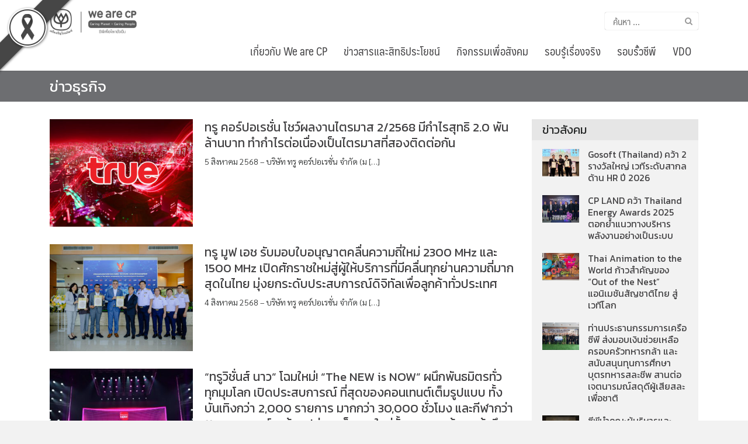

--- FILE ---
content_type: text/html; charset=UTF-8
request_url: https://www.wearecp.com/category/news-business/page/3/
body_size: 21143
content:
<!DOCTYPE html>
<html lang="th">
<head>
	<meta charset="UTF-8">
	<meta name="viewport" content="width=device-width, initial-scale=1">
	<link rel="profile" href="https://gmpg.org/xfn/11">
	<meta name='robots' content='max-image-preview:large'/>

	<!-- This site is optimized with the Yoast SEO plugin v15.5 - https://yoast.com/wordpress/plugins/seo/ -->
	<title>ข่าวธุรกิจ Archives - Page 3 of 96 -</title>
	<meta name="robots" content="index, follow, max-snippet:-1, max-image-preview:large, max-video-preview:-1"/>
	<link rel="canonical" href="https://www.wearecp.com/category/news-business/page/3/"/>
	<link rel="prev" href="https://www.wearecp.com/category/news-business/page/2/"/>
	<link rel="next" href="https://www.wearecp.com/category/news-business/page/4/"/>
	<meta property="og:locale" content="th_TH"/>
	<meta property="og:type" content="article"/>
	<meta property="og:title" content="ข่าวธุรกิจ Archives - Page 3 of 96 -"/>
	<meta property="og:url" content="https://www.wearecp.com/category/news-business/"/>
	<meta name="twitter:card" content="summary_large_image"/>
	<script type="application/ld+json" class="yoast-schema-graph">{"@context":"https://schema.org","@graph":[{"@type":"WebSite","@id":"https://www.wearecp.com/#website","url":"https://www.wearecp.com/","name":"","description":"","potentialAction":[{"@type":"SearchAction","target":"https://www.wearecp.com/?s={search_term_string}","query-input":"required name=search_term_string"}],"inLanguage":"th"},{"@type":"CollectionPage","@id":"https://www.wearecp.com/category/news-business/page/3/#webpage","url":"https://www.wearecp.com/category/news-business/page/3/","name":"\u0e02\u0e48\u0e32\u0e27\u0e18\u0e38\u0e23\u0e01\u0e34\u0e08 Archives - Page 3 of 96 -","isPartOf":{"@id":"https://www.wearecp.com/#website"},"inLanguage":"th","potentialAction":[{"@type":"ReadAction","target":["https://www.wearecp.com/category/news-business/page/3/"]}]}]}</script>
	<!-- / Yoast SEO plugin. -->


<link rel='dns-prefetch' href='//fonts.googleapis.com'/>
<link rel='dns-prefetch' href='//www.googletagmanager.com'/>
<link rel="alternate" type="application/rss+xml" title=" &raquo; ฟีด" href="https://www.wearecp.com/feed/"/>
<link rel="alternate" type="application/rss+xml" title=" &raquo; ฟีดความเห็น" href="https://www.wearecp.com/comments/feed/"/>
<link rel="alternate" type="application/rss+xml" title=" &raquo; ข่าวธุรกิจ ฟีดหมวดหมู่" href="https://www.wearecp.com/category/news-business/feed/"/>
		<!-- This site uses the Google Analytics by MonsterInsights plugin v9.9.0 - Using Analytics tracking - https://www.monsterinsights.com/ -->
							<script src="//www.googletagmanager.com/gtag/js?id=G-B7H92Y8D4R" data-cfasync="false" data-wpfc-render="false" type="text/javascript" async></script>
			<script data-cfasync="false" data-wpfc-render="false" type="text/javascript">var mi_version='9.9.0';var mi_track_user=true;var mi_no_track_reason='';var MonsterInsightsDefaultLocations={"page_location":"https:\/\/www.wearecp.com\/category\/news-business\/page\/3\/"};if(typeof MonsterInsightsPrivacyGuardFilter==='function'){var MonsterInsightsLocations=(typeof MonsterInsightsExcludeQuery==='object')?MonsterInsightsPrivacyGuardFilter(MonsterInsightsExcludeQuery):MonsterInsightsPrivacyGuardFilter(MonsterInsightsDefaultLocations);}else{var MonsterInsightsLocations=(typeof MonsterInsightsExcludeQuery==='object')?MonsterInsightsExcludeQuery:MonsterInsightsDefaultLocations;}var disableStrs=['ga-disable-G-B7H92Y8D4R',];function __gtagTrackerIsOptedOut(){for(var index=0;index<disableStrs.length;index++){if(document.cookie.indexOf(disableStrs[index]+'=true')>-1){return true;}}return false;}if(__gtagTrackerIsOptedOut()){for(var index=0;index<disableStrs.length;index++){window[disableStrs[index]]=true;}}function __gtagTrackerOptout(){for(var index=0;index<disableStrs.length;index++){document.cookie=disableStrs[index]+'=true; expires=Thu, 31 Dec 2099 23:59:59 UTC; path=/';window[disableStrs[index]]=true;}}if('undefined'===typeof gaOptout){function gaOptout(){__gtagTrackerOptout();}}window.dataLayer=window.dataLayer||[];window.MonsterInsightsDualTracker={helpers:{},trackers:{},};if(mi_track_user){function __gtagDataLayer(){dataLayer.push(arguments);}function __gtagTracker(type,name,parameters){if(!parameters){parameters={};}if(parameters.send_to){__gtagDataLayer.apply(null,arguments);return;}if(type==='event'){parameters.send_to=monsterinsights_frontend.v4_id;var hookName=name;if(typeof parameters['event_category']!=='undefined'){hookName=parameters['event_category']+':'+name;}if(typeof MonsterInsightsDualTracker.trackers[hookName]!=='undefined'){MonsterInsightsDualTracker.trackers[hookName](parameters);}else{__gtagDataLayer('event',name,parameters);}}else{__gtagDataLayer.apply(null,arguments);}}__gtagTracker('js',new Date());__gtagTracker('set',{'developer_id.dZGIzZG':true,});if(MonsterInsightsLocations.page_location){__gtagTracker('set',MonsterInsightsLocations);}__gtagTracker('config','G-B7H92Y8D4R',{"forceSSL":"true","link_attribution":"true"});window.gtag=__gtagTracker;(function(){var noopfn=function(){return null;};var newtracker=function(){return new Tracker();};var Tracker=function(){return null;};var p=Tracker.prototype;p.get=noopfn;p.set=noopfn;p.send=function(){var args=Array.prototype.slice.call(arguments);args.unshift('send');__gaTracker.apply(null,args);};var __gaTracker=function(){var len=arguments.length;if(len===0){return;}var f=arguments[len-1];if(typeof f!=='object'||f===null||typeof f.hitCallback!=='function'){if('send'===arguments[0]){var hitConverted,hitObject=false,action;if('event'===arguments[1]){if('undefined'!==typeof arguments[3]){hitObject={'eventAction':arguments[3],'eventCategory':arguments[2],'eventLabel':arguments[4],'value':arguments[5]?arguments[5]:1,}}}if('pageview'===arguments[1]){if('undefined'!==typeof arguments[2]){hitObject={'eventAction':'page_view','page_path':arguments[2],}}}if(typeof arguments[2]==='object'){hitObject=arguments[2];}if(typeof arguments[5]==='object'){Object.assign(hitObject,arguments[5]);}if('undefined'!==typeof arguments[1].hitType){hitObject=arguments[1];if('pageview'===hitObject.hitType){hitObject.eventAction='page_view';}}if(hitObject){action='timing'===arguments[1].hitType?'timing_complete':hitObject.eventAction;hitConverted=mapArgs(hitObject);__gtagTracker('event',action,hitConverted);}}return;}function mapArgs(args){var arg,hit={};var gaMap={'eventCategory':'event_category','eventAction':'event_action','eventLabel':'event_label','eventValue':'event_value','nonInteraction':'non_interaction','timingCategory':'event_category','timingVar':'name','timingValue':'value','timingLabel':'event_label','page':'page_path','location':'page_location','title':'page_title','referrer':'page_referrer',};for(arg in args){if(!(!args.hasOwnProperty(arg)||!gaMap.hasOwnProperty(arg))){hit[gaMap[arg]]=args[arg];}else{hit[arg]=args[arg];}}return hit;}try{f.hitCallback();}catch(ex){}};__gaTracker.create=newtracker;__gaTracker.getByName=newtracker;__gaTracker.getAll=function(){return[];};__gaTracker.remove=noopfn;__gaTracker.loaded=true;window['__gaTracker']=__gaTracker;})();}else{console.log("");(function(){function __gtagTracker(){return null;}window['__gtagTracker']=__gtagTracker;window['gtag']=__gtagTracker;})();}</script>
			
							<!-- / Google Analytics by MonsterInsights -->
		<link rel='stylesheet' id='wp-block-library-css' href='https://www.wearecp.com/wp-includes/css/dist/block-library/style.min.css?ver=6.2.8' type='text/css' media='all'/>
<link rel='stylesheet' id='classic-theme-styles-css' href='https://www.wearecp.com/wp-includes/css/classic-themes.min.css?ver=6.2.8' type='text/css' media='all'/>
<style id='global-styles-inline-css' type='text/css'>body{--wp--preset--color--black:#000;--wp--preset--color--cyan-bluish-gray:#abb8c3;--wp--preset--color--white:#fff;--wp--preset--color--pale-pink:#f78da7;--wp--preset--color--vivid-red:#cf2e2e;--wp--preset--color--luminous-vivid-orange:#ff6900;--wp--preset--color--luminous-vivid-amber:#fcb900;--wp--preset--color--light-green-cyan:#7bdcb5;--wp--preset--color--vivid-green-cyan:#00d084;--wp--preset--color--pale-cyan-blue:#8ed1fc;--wp--preset--color--vivid-cyan-blue:#0693e3;--wp--preset--color--vivid-purple:#9b51e0;--wp--preset--gradient--vivid-cyan-blue-to-vivid-purple:linear-gradient(135deg,rgba(6,147,227,1) 0%,#9b51e0 100%);--wp--preset--gradient--light-green-cyan-to-vivid-green-cyan:linear-gradient(135deg,#7adcb4 0%,#00d082 100%);--wp--preset--gradient--luminous-vivid-amber-to-luminous-vivid-orange:linear-gradient(135deg,rgba(252,185,0,1) 0%,rgba(255,105,0,1) 100%);--wp--preset--gradient--luminous-vivid-orange-to-vivid-red:linear-gradient(135deg,rgba(255,105,0,1) 0%,#cf2e2e 100%);--wp--preset--gradient--very-light-gray-to-cyan-bluish-gray:linear-gradient(135deg,#eee 0%,#a9b8c3 100%);--wp--preset--gradient--cool-to-warm-spectrum:linear-gradient(135deg,#4aeadc 0%,#9778d1 20%,#cf2aba 40%,#ee2c82 60%,#fb6962 80%,#fef84c 100%);--wp--preset--gradient--blush-light-purple:linear-gradient(135deg,#ffceec 0%,#9896f0 100%);--wp--preset--gradient--blush-bordeaux:linear-gradient(135deg,#fecda5 0%,#fe2d2d 50%,#6b003e 100%);--wp--preset--gradient--luminous-dusk:linear-gradient(135deg,#ffcb70 0%,#c751c0 50%,#4158d0 100%);--wp--preset--gradient--pale-ocean:linear-gradient(135deg,#fff5cb 0%,#b6e3d4 50%,#33a7b5 100%);--wp--preset--gradient--electric-grass:linear-gradient(135deg,#caf880 0%,#71ce7e 100%);--wp--preset--gradient--midnight:linear-gradient(135deg,#020381 0%,#2874fc 100%);--wp--preset--duotone--dark-grayscale:url(#wp-duotone-dark-grayscale);--wp--preset--duotone--grayscale:url(#wp-duotone-grayscale);--wp--preset--duotone--purple-yellow:url(#wp-duotone-purple-yellow);--wp--preset--duotone--blue-red:url(#wp-duotone-blue-red);--wp--preset--duotone--midnight:url(#wp-duotone-midnight);--wp--preset--duotone--magenta-yellow:url(#wp-duotone-magenta-yellow);--wp--preset--duotone--purple-green:url(#wp-duotone-purple-green);--wp--preset--duotone--blue-orange:url(#wp-duotone-blue-orange);--wp--preset--font-size--small:13px;--wp--preset--font-size--medium:20px;--wp--preset--font-size--large:36px;--wp--preset--font-size--x-large:42px;--wp--preset--spacing--20:.44rem;--wp--preset--spacing--30:.67rem;--wp--preset--spacing--40:1rem;--wp--preset--spacing--50:1.5rem;--wp--preset--spacing--60:2.25rem;--wp--preset--spacing--70:3.38rem;--wp--preset--spacing--80:5.06rem;--wp--preset--shadow--natural:6px 6px 9px rgba(0,0,0,.2);--wp--preset--shadow--deep:12px 12px 50px rgba(0,0,0,.4);--wp--preset--shadow--sharp:6px 6px 0 rgba(0,0,0,.2);--wp--preset--shadow--outlined:6px 6px 0 -3px rgba(255,255,255,1) , 6px 6px rgba(0,0,0,1);--wp--preset--shadow--crisp:6px 6px 0 rgba(0,0,0,1)}:where(.is-layout-flex){gap:.5em}body .is-layout-flow>.alignleft{float:left;margin-inline-start:0;margin-inline-end:2em}body .is-layout-flow>.alignright{float:right;margin-inline-start:2em;margin-inline-end:0}body .is-layout-flow>.aligncenter{margin-left:auto!important;margin-right:auto!important}body .is-layout-constrained>.alignleft{float:left;margin-inline-start:0;margin-inline-end:2em}body .is-layout-constrained>.alignright{float:right;margin-inline-start:2em;margin-inline-end:0}body .is-layout-constrained>.aligncenter{margin-left:auto!important;margin-right:auto!important}body .is-layout-constrained > :where(:not(.alignleft):not(.alignright):not(.alignfull)){max-width:var(--wp--style--global--content-size);margin-left:auto!important;margin-right:auto!important}body .is-layout-constrained>.alignwide{max-width:var(--wp--style--global--wide-size)}body .is-layout-flex{display:flex}body .is-layout-flex{flex-wrap:wrap;align-items:center}body .is-layout-flex>*{margin:0}:where(.wp-block-columns.is-layout-flex){gap:2em}.has-black-color{color:var(--wp--preset--color--black)!important}.has-cyan-bluish-gray-color{color:var(--wp--preset--color--cyan-bluish-gray)!important}.has-white-color{color:var(--wp--preset--color--white)!important}.has-pale-pink-color{color:var(--wp--preset--color--pale-pink)!important}.has-vivid-red-color{color:var(--wp--preset--color--vivid-red)!important}.has-luminous-vivid-orange-color{color:var(--wp--preset--color--luminous-vivid-orange)!important}.has-luminous-vivid-amber-color{color:var(--wp--preset--color--luminous-vivid-amber)!important}.has-light-green-cyan-color{color:var(--wp--preset--color--light-green-cyan)!important}.has-vivid-green-cyan-color{color:var(--wp--preset--color--vivid-green-cyan)!important}.has-pale-cyan-blue-color{color:var(--wp--preset--color--pale-cyan-blue)!important}.has-vivid-cyan-blue-color{color:var(--wp--preset--color--vivid-cyan-blue)!important}.has-vivid-purple-color{color:var(--wp--preset--color--vivid-purple)!important}.has-black-background-color{background-color:var(--wp--preset--color--black)!important}.has-cyan-bluish-gray-background-color{background-color:var(--wp--preset--color--cyan-bluish-gray)!important}.has-white-background-color{background-color:var(--wp--preset--color--white)!important}.has-pale-pink-background-color{background-color:var(--wp--preset--color--pale-pink)!important}.has-vivid-red-background-color{background-color:var(--wp--preset--color--vivid-red)!important}.has-luminous-vivid-orange-background-color{background-color:var(--wp--preset--color--luminous-vivid-orange)!important}.has-luminous-vivid-amber-background-color{background-color:var(--wp--preset--color--luminous-vivid-amber)!important}.has-light-green-cyan-background-color{background-color:var(--wp--preset--color--light-green-cyan)!important}.has-vivid-green-cyan-background-color{background-color:var(--wp--preset--color--vivid-green-cyan)!important}.has-pale-cyan-blue-background-color{background-color:var(--wp--preset--color--pale-cyan-blue)!important}.has-vivid-cyan-blue-background-color{background-color:var(--wp--preset--color--vivid-cyan-blue)!important}.has-vivid-purple-background-color{background-color:var(--wp--preset--color--vivid-purple)!important}.has-black-border-color{border-color:var(--wp--preset--color--black)!important}.has-cyan-bluish-gray-border-color{border-color:var(--wp--preset--color--cyan-bluish-gray)!important}.has-white-border-color{border-color:var(--wp--preset--color--white)!important}.has-pale-pink-border-color{border-color:var(--wp--preset--color--pale-pink)!important}.has-vivid-red-border-color{border-color:var(--wp--preset--color--vivid-red)!important}.has-luminous-vivid-orange-border-color{border-color:var(--wp--preset--color--luminous-vivid-orange)!important}.has-luminous-vivid-amber-border-color{border-color:var(--wp--preset--color--luminous-vivid-amber)!important}.has-light-green-cyan-border-color{border-color:var(--wp--preset--color--light-green-cyan)!important}.has-vivid-green-cyan-border-color{border-color:var(--wp--preset--color--vivid-green-cyan)!important}.has-pale-cyan-blue-border-color{border-color:var(--wp--preset--color--pale-cyan-blue)!important}.has-vivid-cyan-blue-border-color{border-color:var(--wp--preset--color--vivid-cyan-blue)!important}.has-vivid-purple-border-color{border-color:var(--wp--preset--color--vivid-purple)!important}.has-vivid-cyan-blue-to-vivid-purple-gradient-background{background:var(--wp--preset--gradient--vivid-cyan-blue-to-vivid-purple)!important}.has-light-green-cyan-to-vivid-green-cyan-gradient-background{background:var(--wp--preset--gradient--light-green-cyan-to-vivid-green-cyan)!important}.has-luminous-vivid-amber-to-luminous-vivid-orange-gradient-background{background:var(--wp--preset--gradient--luminous-vivid-amber-to-luminous-vivid-orange)!important}.has-luminous-vivid-orange-to-vivid-red-gradient-background{background:var(--wp--preset--gradient--luminous-vivid-orange-to-vivid-red)!important}.has-very-light-gray-to-cyan-bluish-gray-gradient-background{background:var(--wp--preset--gradient--very-light-gray-to-cyan-bluish-gray)!important}.has-cool-to-warm-spectrum-gradient-background{background:var(--wp--preset--gradient--cool-to-warm-spectrum)!important}.has-blush-light-purple-gradient-background{background:var(--wp--preset--gradient--blush-light-purple)!important}.has-blush-bordeaux-gradient-background{background:var(--wp--preset--gradient--blush-bordeaux)!important}.has-luminous-dusk-gradient-background{background:var(--wp--preset--gradient--luminous-dusk)!important}.has-pale-ocean-gradient-background{background:var(--wp--preset--gradient--pale-ocean)!important}.has-electric-grass-gradient-background{background:var(--wp--preset--gradient--electric-grass)!important}.has-midnight-gradient-background{background:var(--wp--preset--gradient--midnight)!important}.has-small-font-size{font-size:var(--wp--preset--font-size--small)!important}.has-medium-font-size{font-size:var(--wp--preset--font-size--medium)!important}.has-large-font-size{font-size:var(--wp--preset--font-size--large)!important}.has-x-large-font-size{font-size:var(--wp--preset--font-size--x-large)!important}.wp-block-navigation a:where(:not(.wp-element-button)){color:inherit}:where(.wp-block-columns.is-layout-flex){gap:2em}.wp-block-pullquote{font-size:1.5em;line-height:1.6}</style>
<link rel='stylesheet' id='blackribbon-css' href='https://www.wearecp.com/wp-content/plugins/blackribbon/css/style.css?ver=6.2.8' type='text/css' media='all'/>
<link rel='stylesheet' id='menu-image-css' href='https://www.wearecp.com/wp-content/plugins/menu-image/includes/css/menu-image.css?ver=3.13' type='text/css' media='all'/>
<link rel='stylesheet' id='dashicons-css' href='https://www.wearecp.com/wp-includes/css/dashicons.min.css?ver=6.2.8' type='text/css' media='all'/>
<link rel='stylesheet' id='post-views-counter-frontend-css' href='https://www.wearecp.com/wp-content/plugins/post-views-counter/css/frontend.css?ver=1.3.4' type='text/css' media='all'/>
<link rel='stylesheet' id='wp-video-popup-css' href='https://www.wearecp.com/wp-content/plugins/responsive-youtube-vimeo-popup/assets/css/wp-video-popup.css?ver=2.10.2' type='text/css' media='all'/>
<link rel='stylesheet' id='seed-bootstrap4-css' href='https://www.wearecp.com/wp-content/themes/plant/css/bootstrap4.min.css?ver=6.2.8' type='text/css' media='all'/>
<link rel='stylesheet' id='seed-min-css' href='https://www.wearecp.com/wp-content/themes/plant/css/style.css?ver=6.2.8' type='text/css' media='all'/>
<link rel='stylesheet' id='berry-style-css' href='https://www.wearecp.com/wp-content/themes/ongkorn/style.css?ver=6.2.8' type='text/css' media='all'/>
<link rel='stylesheet' id='seed-fonts-all-css' href='https://fonts.googleapis.com/css?family=Kanit%3A400&#038;ver=6.2.8' type='text/css' media='all'/>
<style id='seed-fonts-all-inline-css' type='text/css'>h1,h2,h3,h4,h5,h6,._heading,.button{font-family:"Kanit",sans-serif!important;font-weight:400!important}body{--s-heading:"Kanit" , sans-serif!important}body{--s-heading-weight:400}</style>
<link rel='stylesheet' id='seed-fonts-body-all-css' href='https://fonts.googleapis.com/css?family=Sarabun%3A300&#038;ver=6.2.8' type='text/css' media='all'/>
<style id='seed-fonts-body-all-inline-css' type='text/css'>body{font-family:"Sarabun",sans-serif!important;font-weight:300!important;font-size:16px!important;line-height:1.7!important}body{--s-body:"Sarabun" , sans-serif!important;--s-body-line-height:1.7}</style>
<!--n2css--><script type='text/javascript' src='https://www.wearecp.com/wp-content/plugins/google-analytics-for-wordpress/assets/js/frontend-gtag.min.js?ver=9.9.0' id='monsterinsights-frontend-script-js'></script>
<script data-cfasync="false" data-wpfc-render="false" type="text/javascript" id='monsterinsights-frontend-script-js-extra'>//<![CDATA[
var monsterinsights_frontend={"js_events_tracking":"true","download_extensions":"doc,pdf,ppt,zip,xls,docx,pptx,xlsx","inbound_paths":"[{\"path\":\"\\\/go\\\/\",\"label\":\"affiliate\"},{\"path\":\"\\\/recommend\\\/\",\"label\":\"affiliate\"}]","home_url":"https:\/\/www.wearecp.com","hash_tracking":"false","v4_id":"G-B7H92Y8D4R"};
//]]></script>
<script type='text/javascript' src='https://www.wearecp.com/wp-includes/js/jquery/jquery.min.js?ver=3.6.4' id='jquery-core-js'></script>
<script type='text/javascript' src='https://www.wearecp.com/wp-includes/js/jquery/jquery-migrate.min.js?ver=3.4.0' id='jquery-migrate-js'></script>
<link rel="https://api.w.org/" href="https://www.wearecp.com/wp-json/"/><link rel="alternate" type="application/json" href="https://www.wearecp.com/wp-json/wp/v2/categories/62"/><link rel="EditURI" type="application/rsd+xml" title="RSD" href="https://www.wearecp.com/xmlrpc.php?rsd"/>
<link rel="wlwmanifest" type="application/wlwmanifest+xml" href="https://www.wearecp.com/wp-includes/wlwmanifest.xml"/>
<meta name="generator" content="WordPress 6.2.8"/>
<meta name="generator" content="Site Kit by Google 1.170.0"/><link rel="icon" href="https://www.wearecp.com/wp-content/uploads/2019/06/cropped-icon-new-wearecp-32x32.png" sizes="32x32"/>
<link rel="icon" href="https://www.wearecp.com/wp-content/uploads/2019/06/cropped-icon-new-wearecp-192x192.png" sizes="192x192"/>
<link rel="apple-touch-icon" href="https://www.wearecp.com/wp-content/uploads/2019/06/cropped-icon-new-wearecp-180x180.png"/>
<meta name="msapplication-TileImage" content="https://www.wearecp.com/wp-content/uploads/2019/06/cropped-icon-new-wearecp-270x270.png"/>
<style id="kirki-inline-styles">#page #content .button{background-color:#eee;color:#555}#page #content .button:hover{background-color:#ccc;color:#222}#page #content .button.alt,body .btn-primary{background-color:#58595b;color:#fff}body .btn-primary{border-color:#58595b}#page #content .button.alt:hover,body .btn-primary:hover{background-color:#58595b;color:#fff}body .btn-primary:hover{border-color:#58595b}.site-header,.site-desktop-navigation .sub-menu,.site-desktop-navigation .children,.head-widget .widget_nav_menu .sub-menu{background-color:#fff}.site-header{color:#939393}.site-header a,.site-desktop-navigation .sub-menu li a,.site-desktop-navigation .children li a,#page .head-widget .widget_nav_menu .sub-menu li a,.site-toggle b{color:#414042}.site-toggle i>span{background-color:#414042}.site-header a:hover,.site-desktop-navigation .sub-menu li a:hover,.site-desktop-navigation .children li a:hover,#page .head-widget .widget_nav_menu .sub-menu li a:hover,.site-toggle:hover b{color:#00a550}.site-desktop-navigation .sub-menu li a,.site-desktop-navigation .children li a,#page .head-widget .widget_nav_menu .sub-menu li a{border-top-color:#f7f7f7}.site.-header-desktop-overlay .site-header.active,.site-header.active .site-desktop-navigation .sub-menu,.site-header.active .site-desktop-navigation .children,.site-header.active .head-widget .widget_nav_menu .sub-menu{background-color:#00989a}.site-header.active{color:rgba(255,255,255,.6)}.site-header.active a,.site-header.active .site-desktop-navigation .sub-menu li a,.site-header.active .site-desktop-navigation .children li a,#page .site-header.active .head-widget .widget_nav_menu .sub-menu li a{color:rgba(255,255,255,.8)}.site-header.active .site-toggle i>span{background-color:rgba(255,255,255,.8)}.site-header.active a:hover,.site-header.active .site-desktop-navigation .sub-menu li a:hover,.site-header.active .site-desktop-navigation .children li a:hover,#page .site-header.active .head-widget .widget_nav_menu .sub-menu li a:hover{color:#fff}.site-mobile-navigation.-dropdown.active,.sb-slidebar{background-color:#00a550}.site-mobile-navigation li a,.site-mobile-navigation .menu-item-has-children>i{color:rgba(255,255,255,.9)}.site-mobile-navigation li a{border-bottom-color:rgba(255,255,255,.15)}.site-canvas{background-color:#fff}body,.entry-meta a{color:#262828}blockquote::before,blockquote::after{background-color:#262828}a{color:#414042}a:hover,a:active{color:#6d6e71}.main-header{background-color:#6d6e71;margin-top:0;margin-bottom:15px}.main-title,.main-title a{color:#fff}.main-title{padding-top:10px;padding-bottom:0}.site-footer{background-color:#00a550}.site-info{color:rgba(255,255,255,.6)}.site-footer a{color:rgba(255,255,255,.6)}.site-footer a:hover{color:#fff}@media (min-width:992px){.main-title{padding-top:10px;padding-bottom:10px}.main-header{margin-top:0;margin-bottom:30px}}</style>	<style id="kirki_css" type="text/css">#page .site-header{box-shadow:0 0 1px rgba(0,0,0,.4)}@media (min-width:992px){#page.-header-desktop-overlay .site-header{box-shadow:none}#page.-header-desktop-overlay .site-header.active{box-shadow:0 0 1px rgba(0,0,0,.4)}}@media (max-width:991px){#page.-header-mobile-overlay .site-header{box-shadow:none}#page.-header-mobile-overlay .site-header.active{box-shadow:0 0 1px rgba(0,0,0,.4)}}body.single-post .site-main .entry-meta>.byline{display:none}body.single-post .site-main .entry-meta>.tags-links{display:none}.content-item .entry-meta{display:none}#main .add_to_cart_button{display:none}#page #content .button:focus{box-shadow:0 0 0 3px rgba(204,204,204,.5)}body .btn-primary:focus,#page #content .button.alt:focus{box-shadow:0 0 0 3px rgba(88,89,91,.5)}</style></head>


<body data-rsssl=1 class="archive paged category category-news-business category-62 wp-custom-logo paged-3 category-paged-3 dpt metaslider-plugin">
	<a class="skip-link screen-reader-text" href="#content">Skip to content</a>
	<div id="page" class="site -layout-full-width -header-mobile-fixed -header-desktop-fixed -menu-off-canvas -menu-icon-small -shop-layout-full-width">
		
		<nav id="site-mobile-navigation" class="site-mobile-navigation sb-slidebar sb-right _mobile _heading">
			<div class="menu-main-container"><ul id="mobile-menu" class="menu"><li id="menu-item-33517" class="menu-item menu-item-type-post_type menu-item-object-page menu-item-33517"><a href="https://www.wearecp.com/aboutcp/">เกี่ยวกับ We are CP</a></li>
<li id="menu-item-723" class="menu-item menu-item-type-post_type menu-item-object-page current-menu-ancestor current-menu-parent current_page_parent current_page_ancestor menu-item-has-children menu-item-723"><a href="https://www.wearecp.com/news/">ข่าวสารและสิทธิประโยชน์</a>
<ul class="sub-menu">
	<li id="menu-item-1464" class="menu-item menu-item-type-taxonomy menu-item-object-category menu-item-1464"><a href="https://www.wearecp.com/category/boss-news/">ข่าวผู้บริหาร</a></li>
	<li id="menu-item-1465" class="menu-item menu-item-type-taxonomy menu-item-object-category menu-item-1465"><a href="https://www.wearecp.com/category/social-news/">ข่าวสังคม</a></li>
	<li id="menu-item-1466" class="menu-item menu-item-type-taxonomy menu-item-object-category current-menu-item menu-item-has-children menu-item-1466"><a href="https://www.wearecp.com/category/news-business/" aria-current="page">ข่าวธุรกิจ</a>
	<ul class="sub-menu">
		<li id="menu-item-6452" class="menu-item menu-item-type-taxonomy menu-item-object-category menu-item-6452"><a href="https://www.wearecp.com/category/high-speed-train/">เกาะติดรถไฟความเร็วสูง</a></li>
		<li id="menu-item-90944" class="menu-item menu-item-type-taxonomy menu-item-object-category menu-item-90944"><a href="https://www.wearecp.com/category/vaccine-cyber/">Vaccine Cyber</a></li>
	</ul>
</li>
	<li id="menu-item-70146" class="menu-item menu-item-type-post_type menu-item-object-page menu-item-70146"><a href="https://www.wearecp.com/cpprivilege/">สิทธิประโยชน์พนักงาน</a></li>
	<li id="menu-item-26913" class="menu-item menu-item-type-post_type menu-item-object-page menu-item-26913"><a href="https://www.wearecp.com/cg-cpg/">ธรรมาภิบาล</a></li>
	<li id="menu-item-32612" class="menu-item menu-item-type-post_type menu-item-object-page menu-item-32612"><a href="https://www.wearecp.com/cp-announcements/">ประกาศบริษัท</a></li>
	<li id="menu-item-133721" class="menu-item menu-item-type-taxonomy menu-item-object-category menu-item-133721"><a href="https://www.wearecp.com/category/cp-seeding/">CP Seeding เคียงข้าง SME ไทย</a></li>
	<li id="menu-item-124629" class="menu-item menu-item-type-taxonomy menu-item-object-category menu-item-124629"><a href="https://www.wearecp.com/category/i-am-a-journalist/">บทความ &amp; KM : เรื่องเล่าจากพนักงาน</a></li>
	<li id="menu-item-86024" class="menu-item menu-item-type-taxonomy menu-item-object-category menu-item-86024"><a href="https://www.wearecp.com/category/enewsletter/">E-Newsletter</a></li>
</ul>
</li>
<li id="menu-item-70092" class="menu-item menu-item-type-post_type menu-item-object-page menu-item-has-children menu-item-70092"><a href="https://www.wearecp.com/cpemployee-privilege/">กิจกรรมเพื่อสังคม</a>
<ul class="sub-menu">
	<li id="menu-item-36703" class="menu-item menu-item-type-post_type menu-item-object-page menu-item-36703"><a href="https://www.wearecp.com/cpgooddeeds/">CP for Good Deeds</a></li>
	<li id="menu-item-57946" class="menu-item menu-item-type-taxonomy menu-item-object-category menu-item-57946"><a href="https://www.wearecp.com/category/cp-gooddeeds/panim/">ครัวปันอิ่ม</a></li>
	<li id="menu-item-57945" class="menu-item menu-item-type-taxonomy menu-item-object-category menu-item-57945"><a href="https://www.wearecp.com/category/cp-gooddeeds/panplook/">ซีพีปันปลูก ฟ้าทะลายโจร</a></li>
	<li id="menu-item-32422" class="menu-item menu-item-type-post_type menu-item-object-page menu-item-32422"><a href="https://www.wearecp.com/cp-mask-for-all/">CP Mask for All</a></li>
	<li id="menu-item-32613" class="menu-item menu-item-type-taxonomy menu-item-object-category menu-item-has-children menu-item-32613"><a href="https://www.wearecp.com/category/cp-projects/">กิจกรรมซีพี</a>
	<ul class="sub-menu">
		<li id="menu-item-32609" class="menu-item menu-item-type-taxonomy menu-item-object-category menu-item-32609"><a href="https://www.wearecp.com/category/cp-projects/we-grow/">We Grow ปลูกเพื่อความยั่งยืน</a></li>
		<li id="menu-item-22899" class="menu-item menu-item-type-taxonomy menu-item-object-category menu-item-22899"><a href="https://www.wearecp.com/category/cp-projects/cp-sustainability/">ซีพีเพื่อความยั่งยืน</a></li>
		<li id="menu-item-12521" class="menu-item menu-item-type-taxonomy menu-item-object-category menu-item-12521"><a href="https://www.wearecp.com/category/cp-projects/cp-innoexpo/">BuaBan Knowledge</a></li>
		<li id="menu-item-22040" class="menu-item menu-item-type-post_type menu-item-object-page menu-item-22040"><a href="https://www.wearecp.com/porjai_oneday/">พอใจวันเดียว</a></li>
	</ul>
</li>
	<li id="menu-item-5126" class="menu-item menu-item-type-post_type menu-item-object-page menu-item-5126"><a href="https://www.wearecp.com/proud-to-be-cp/">PROUD TO BE CP</a></li>
	<li id="menu-item-61052" class="menu-item menu-item-type-post_type menu-item-object-page menu-item-61052"><a href="https://www.wearecp.com/buaban/">วารสารบัวบาน</a></li>
</ul>
</li>
<li id="menu-item-57944" class="menu-item menu-item-type-post_type menu-item-object-page menu-item-has-children menu-item-57944"><a href="https://www.wearecp.com/cp6corevalues-cpfacts/">รอบรู้เรื่องจริง</a>
<ul class="sub-menu">
	<li id="menu-item-69913" class="menu-item menu-item-type-taxonomy menu-item-object-category menu-item-69913"><a href="https://www.wearecp.com/category/cp6corevalues/">CP 6 Core Values</a></li>
	<li id="menu-item-69914" class="menu-item menu-item-type-taxonomy menu-item-object-category menu-item-69914"><a href="https://www.wearecp.com/category/cp-facts/">CP Facts</a></li>
</ul>
</li>
<li id="menu-item-23648" class="menu-item menu-item-type-post_type menu-item-object-page menu-item-has-children menu-item-23648"><a href="https://www.wearecp.com/symposium/">รอบรั้วซีพี</a>
<ul class="sub-menu">
	<li id="menu-item-130497" class="menu-item menu-item-type-taxonomy menu-item-object-category menu-item-130497"><a href="https://www.wearecp.com/category/cp-projects/cp-innoexpo/">BuaBan Knowledge</a></li>
	<li id="menu-item-67138" class="menu-item menu-item-type-taxonomy menu-item-object-category menu-item-67138"><a href="https://www.wearecp.com/category/cpbusinesswatch/">CP Business Watch</a></li>
	<li id="menu-item-3288" class="menu-item menu-item-type-taxonomy menu-item-object-category menu-item-3288"><a href="https://www.wearecp.com/category/symposium/special-report/">รายงานพิเศษ</a></li>
	<li id="menu-item-3535" class="menu-item menu-item-type-taxonomy menu-item-object-category menu-item-3535"><a href="https://www.wearecp.com/category/symposium/thinking/">คุยกับซีพี</a></li>
	<li id="menu-item-3533" class="menu-item menu-item-type-taxonomy menu-item-object-category menu-item-3533"><a href="https://www.wearecp.com/category/symposium/trade-focus/">Trade Focus</a></li>
	<li id="menu-item-3534" class="menu-item menu-item-type-taxonomy menu-item-object-category menu-item-3534"><a href="https://www.wearecp.com/category/symposium/open-world/">เปิดหน้าต่างมองโลก</a></li>
</ul>
</li>
<li id="menu-item-33894" class="menu-item menu-item-type-post_type menu-item-object-page menu-item-33894"><a href="https://www.wearecp.com/vdo/">VDO</a></li>
</ul></div>			<div class="mobile-widget"><aside id="search-2" class="widget widget_search"><form role="search" method="get" class="search-form" action="https://www.wearecp.com/">
				<label>
					<span class="screen-reader-text">ค้นหาสำหรับ:</span>
					<input type="search" class="search-field" placeholder="ค้นหา &hellip;" value="" name="s"/>
				</label>
				<input type="submit" class="search-submit" value="ค้นหา"/>
			</form></aside></div>		</nav>
		
		<header id="masthead" class="site-header sb-slide _heading" data-seed-scroll="700">
			<div class="container">
				
				<div class="site-branding -alt-logo">
					<div class="site-logo"><a href="https://www.wearecp.com/" class="custom-logo-link" rel="home"><img width="839" height="268" src="https://www.wearecp.com/wp-content/uploads/2025/10/cropped-LOGO-CPG-We-Are-CP_New_TH-840x269BW202527.png" class="custom-logo" alt="" decoding="async" srcset="https://www.wearecp.com/wp-content/uploads/2025/10/cropped-LOGO-CPG-We-Are-CP_New_TH-840x269BW202527.png 839w, https://www.wearecp.com/wp-content/uploads/2025/10/cropped-LOGO-CPG-We-Are-CP_New_TH-840x269BW202527-768x245.png 768w, https://www.wearecp.com/wp-content/uploads/2025/10/cropped-LOGO-CPG-We-Are-CP_New_TH-840x269BW202527-24x8.png 24w, https://www.wearecp.com/wp-content/uploads/2025/10/cropped-LOGO-CPG-We-Are-CP_New_TH-840x269BW202527-36x11.png 36w, https://www.wearecp.com/wp-content/uploads/2025/10/cropped-LOGO-CPG-We-Are-CP_New_TH-840x269BW202527-48x15.png 48w" sizes="(max-width: 839px) 100vw, 839px"/></a><a href="https://www.wearecp.com/" rel="home"><img src="https://www.wearecp.com/wp-content/uploads/2019/05/logo-wearecp-01.png" alt="Logo" class="alt-logo" style="display:none"></div>
											<p class="site-title"><a href="https://www.wearecp.com/" rel="home"></a></p>
					
									</div>

				<a class="site-toggle sb-toggle-right _mobile">
					<i><span></span><span></span><span></span><span></span></i><b>MENU</b>
				</a>

									<div class="site-top-right _desktop"><aside id="search-2" class="widget widget_search"><form role="search" method="get" class="search-form" action="https://www.wearecp.com/">
				<label>
					<span class="screen-reader-text">ค้นหาสำหรับ:</span>
					<input type="search" class="search-field" placeholder="ค้นหา &hellip;" value="" name="s"/>
				</label>
				<input type="submit" class="search-submit" value="ค้นหา"/>
			</form></aside></div>
					<nav id="site-desktop-navigation" class="site-desktop-navigation _desktop">
						<div class="menu-main-container"><ul id="primary-menu" class="menu"><li class="menu-item menu-item-type-post_type menu-item-object-page menu-item-33517"><a href="https://www.wearecp.com/aboutcp/">เกี่ยวกับ We are CP</a></li>
<li class="menu-item menu-item-type-post_type menu-item-object-page current-menu-ancestor current-menu-parent current_page_parent current_page_ancestor menu-item-has-children menu-item-723"><a href="https://www.wearecp.com/news/">ข่าวสารและสิทธิประโยชน์</a>
<ul class="sub-menu">
	<li class="menu-item menu-item-type-taxonomy menu-item-object-category menu-item-1464"><a href="https://www.wearecp.com/category/boss-news/">ข่าวผู้บริหาร</a></li>
	<li class="menu-item menu-item-type-taxonomy menu-item-object-category menu-item-1465"><a href="https://www.wearecp.com/category/social-news/">ข่าวสังคม</a></li>
	<li class="menu-item menu-item-type-taxonomy menu-item-object-category current-menu-item menu-item-has-children menu-item-1466"><a href="https://www.wearecp.com/category/news-business/" aria-current="page">ข่าวธุรกิจ</a>
	<ul class="sub-menu">
		<li class="menu-item menu-item-type-taxonomy menu-item-object-category menu-item-6452"><a href="https://www.wearecp.com/category/high-speed-train/">เกาะติดรถไฟความเร็วสูง</a></li>
		<li class="menu-item menu-item-type-taxonomy menu-item-object-category menu-item-90944"><a href="https://www.wearecp.com/category/vaccine-cyber/">Vaccine Cyber</a></li>
	</ul>
</li>
	<li class="menu-item menu-item-type-post_type menu-item-object-page menu-item-70146"><a href="https://www.wearecp.com/cpprivilege/">สิทธิประโยชน์พนักงาน</a></li>
	<li class="menu-item menu-item-type-post_type menu-item-object-page menu-item-26913"><a href="https://www.wearecp.com/cg-cpg/">ธรรมาภิบาล</a></li>
	<li class="menu-item menu-item-type-post_type menu-item-object-page menu-item-32612"><a href="https://www.wearecp.com/cp-announcements/">ประกาศบริษัท</a></li>
	<li class="menu-item menu-item-type-taxonomy menu-item-object-category menu-item-133721"><a href="https://www.wearecp.com/category/cp-seeding/">CP Seeding เคียงข้าง SME ไทย</a></li>
	<li class="menu-item menu-item-type-taxonomy menu-item-object-category menu-item-124629"><a href="https://www.wearecp.com/category/i-am-a-journalist/">บทความ &amp; KM : เรื่องเล่าจากพนักงาน</a></li>
	<li class="menu-item menu-item-type-taxonomy menu-item-object-category menu-item-86024"><a href="https://www.wearecp.com/category/enewsletter/">E-Newsletter</a></li>
</ul>
</li>
<li class="menu-item menu-item-type-post_type menu-item-object-page menu-item-has-children menu-item-70092"><a href="https://www.wearecp.com/cpemployee-privilege/">กิจกรรมเพื่อสังคม</a>
<ul class="sub-menu">
	<li class="menu-item menu-item-type-post_type menu-item-object-page menu-item-36703"><a href="https://www.wearecp.com/cpgooddeeds/">CP for Good Deeds</a></li>
	<li class="menu-item menu-item-type-taxonomy menu-item-object-category menu-item-57946"><a href="https://www.wearecp.com/category/cp-gooddeeds/panim/">ครัวปันอิ่ม</a></li>
	<li class="menu-item menu-item-type-taxonomy menu-item-object-category menu-item-57945"><a href="https://www.wearecp.com/category/cp-gooddeeds/panplook/">ซีพีปันปลูก ฟ้าทะลายโจร</a></li>
	<li class="menu-item menu-item-type-post_type menu-item-object-page menu-item-32422"><a href="https://www.wearecp.com/cp-mask-for-all/">CP Mask for All</a></li>
	<li class="menu-item menu-item-type-taxonomy menu-item-object-category menu-item-has-children menu-item-32613"><a href="https://www.wearecp.com/category/cp-projects/">กิจกรรมซีพี</a>
	<ul class="sub-menu">
		<li class="menu-item menu-item-type-taxonomy menu-item-object-category menu-item-32609"><a href="https://www.wearecp.com/category/cp-projects/we-grow/">We Grow ปลูกเพื่อความยั่งยืน</a></li>
		<li class="menu-item menu-item-type-taxonomy menu-item-object-category menu-item-22899"><a href="https://www.wearecp.com/category/cp-projects/cp-sustainability/">ซีพีเพื่อความยั่งยืน</a></li>
		<li class="menu-item menu-item-type-taxonomy menu-item-object-category menu-item-12521"><a href="https://www.wearecp.com/category/cp-projects/cp-innoexpo/">BuaBan Knowledge</a></li>
		<li class="menu-item menu-item-type-post_type menu-item-object-page menu-item-22040"><a href="https://www.wearecp.com/porjai_oneday/">พอใจวันเดียว</a></li>
	</ul>
</li>
	<li class="menu-item menu-item-type-post_type menu-item-object-page menu-item-5126"><a href="https://www.wearecp.com/proud-to-be-cp/">PROUD TO BE CP</a></li>
	<li class="menu-item menu-item-type-post_type menu-item-object-page menu-item-61052"><a href="https://www.wearecp.com/buaban/">วารสารบัวบาน</a></li>
</ul>
</li>
<li class="menu-item menu-item-type-post_type menu-item-object-page menu-item-has-children menu-item-57944"><a href="https://www.wearecp.com/cp6corevalues-cpfacts/">รอบรู้เรื่องจริง</a>
<ul class="sub-menu">
	<li class="menu-item menu-item-type-taxonomy menu-item-object-category menu-item-69913"><a href="https://www.wearecp.com/category/cp6corevalues/">CP 6 Core Values</a></li>
	<li class="menu-item menu-item-type-taxonomy menu-item-object-category menu-item-69914"><a href="https://www.wearecp.com/category/cp-facts/">CP Facts</a></li>
</ul>
</li>
<li class="menu-item menu-item-type-post_type menu-item-object-page menu-item-has-children menu-item-23648"><a href="https://www.wearecp.com/symposium/">รอบรั้วซีพี</a>
<ul class="sub-menu">
	<li class="menu-item menu-item-type-taxonomy menu-item-object-category menu-item-130497"><a href="https://www.wearecp.com/category/cp-projects/cp-innoexpo/">BuaBan Knowledge</a></li>
	<li class="menu-item menu-item-type-taxonomy menu-item-object-category menu-item-67138"><a href="https://www.wearecp.com/category/cpbusinesswatch/">CP Business Watch</a></li>
	<li class="menu-item menu-item-type-taxonomy menu-item-object-category menu-item-3288"><a href="https://www.wearecp.com/category/symposium/special-report/">รายงานพิเศษ</a></li>
	<li class="menu-item menu-item-type-taxonomy menu-item-object-category menu-item-3535"><a href="https://www.wearecp.com/category/symposium/thinking/">คุยกับซีพี</a></li>
	<li class="menu-item menu-item-type-taxonomy menu-item-object-category menu-item-3533"><a href="https://www.wearecp.com/category/symposium/trade-focus/">Trade Focus</a></li>
	<li class="menu-item menu-item-type-taxonomy menu-item-object-category menu-item-3534"><a href="https://www.wearecp.com/category/symposium/open-world/">เปิดหน้าต่างมองโลก</a></li>
</ul>
</li>
<li class="menu-item menu-item-type-post_type menu-item-object-page menu-item-33894"><a href="https://www.wearecp.com/vdo/">VDO</a></li>
</ul></div>					</nav>
								
			</div>
		</header>

		<div id="sb-site" class="site-canvas">
			<div class="site-header-space"></div>
						<div id="content" class="site-content">
<div class="main-header">
	<div class="container">
		<h2 class="main-title">ข่าวธุรกิจ</h2>	</div>
</div>

<div class="container">
	<div id="primary" class="content-area -rightbar">
		<main id="main" class="site-main">

			
				<header class="page-header">
					<h1 class="page-title entry-title hide">ข่าวธุรกิจ</h1>				</header>

				<article id="post-129966" class="seed-col post-129966 post type-post status-publish format-standard has-post-thumbnail hentry category-news category-news-business">
	<div class="content-item -archive">
		<div class="pic">
			<a href="https://www.wearecp.com/true-2025-08-04/" title="Permalink to ทรู คอร์ปอเรชั่น โชว์ผลงานไตรมาส 2/2568 มีกำไรสุทธิ 2.0 พันล้านบาท ทำกำไรต่อเนื่องเป็นไตรมาสที่สองติดต่อกัน" rel="bookmark">
				<img width="350" height="262" src="https://www.wearecp.com/wp-content/uploads/2025/08/trueweb-350x262.jpg" class="attachment-post-thumbnail size-post-thumbnail wp-post-image" alt="" decoding="async" srcset="https://www.wearecp.com/wp-content/uploads/2025/08/trueweb-350x262.jpg 350w, https://www.wearecp.com/wp-content/uploads/2025/08/trueweb-320x240.jpg 320w, https://www.wearecp.com/wp-content/uploads/2025/08/trueweb-24x18.jpg 24w, https://www.wearecp.com/wp-content/uploads/2025/08/trueweb-36x27.jpg 36w, https://www.wearecp.com/wp-content/uploads/2025/08/trueweb-48x36.jpg 48w, https://www.wearecp.com/wp-content/uploads/2025/08/trueweb.jpg 768w" sizes="(max-width: 350px) 100vw, 350px"/>			</a>
		</div><!--pic-->
		<div class="info">
			<header class="entry-header">
				<h2 class="entry-title"><a href="https://www.wearecp.com/true-2025-08-04/" rel="bookmark">ทรู คอร์ปอเรชั่น โชว์ผลงานไตรมาส 2/2568 มีกำไรสุทธิ 2.0 พันล้านบาท ทำกำไรต่อเนื่องเป็นไตรมาสที่สองติดต่อกัน</a></h2>
									<div class="entry-meta">
						<span class="posted-on"><i class="si-clock"></i><a href="https://www.wearecp.com/true-2025-08-04/" rel="bookmark"><time class="entry-date published" datetime="2025-08-05T17:55:53+07:00">5 สิงหาคม 2568</time><time class="updated" datetime="2025-08-05T19:19:47+07:00">5 สิงหาคม 2025</time></a></span><span class="byline"><span class="author vcard"><i class="si-user"></i><a class="url fn n" href="https://www.wearecp.com/author/system/">System</a></span></span><span class="cat-links"><i class="si-folder"></i><a href="https://www.wearecp.com/category/news/" rel="category tag">News</a>, <a href="https://www.wearecp.com/category/news-business/" rel="category tag">ข่าวธุรกิจ</a></span>					</div><!-- .entry-meta -->
							</header><!-- .entry-header -->

			<div class="entry-summary">
				<p>5 สิงหาคม 2568 &#8211; บริษัท ทรู คอร์ปอเรชั่น จำกัด (ม [&hellip;]</p>
			</div><!-- .entry-summary -->

			<footer class="entry-footer">
							</footer><!-- .entry-footer -->
		</div><!--info-->
	</div>
</article><!-- #post-## --><article id="post-129961" class="seed-col post-129961 post type-post status-publish format-standard has-post-thumbnail hentry category-news category-news-business">
	<div class="content-item -archive">
		<div class="pic">
			<a href="https://www.wearecp.com/true-2025-08-05-2/" title="Permalink to ทรู มูฟ เอช รับมอบใบอนุญาตคลื่นความถี่ใหม่ 2300 MHz และ 1500 MHz เปิดศักราชใหม่สู่ผู้ให้บริการที่มีคลื่นทุกย่านความถี่มากสุดในไทย มุ่งยกระดับประสบการณ์ดิจิทัลเพื่อลูกค้าทั่วประเทศ" rel="bookmark">
				<img width="350" height="262" src="https://www.wearecp.com/wp-content/uploads/2025/08/TRUE_NBTC_1500-2300_1-350x262.jpg" class="attachment-post-thumbnail size-post-thumbnail wp-post-image" alt="" decoding="async" loading="lazy" srcset="https://www.wearecp.com/wp-content/uploads/2025/08/TRUE_NBTC_1500-2300_1-350x262.jpg 350w, https://www.wearecp.com/wp-content/uploads/2025/08/TRUE_NBTC_1500-2300_1-320x240.jpg 320w" sizes="(max-width: 350px) 100vw, 350px"/>			</a>
		</div><!--pic-->
		<div class="info">
			<header class="entry-header">
				<h2 class="entry-title"><a href="https://www.wearecp.com/true-2025-08-05-2/" rel="bookmark">ทรู มูฟ เอช รับมอบใบอนุญาตคลื่นความถี่ใหม่ 2300 MHz และ 1500 MHz เปิดศักราชใหม่สู่ผู้ให้บริการที่มีคลื่นทุกย่านความถี่มากสุดในไทย มุ่งยกระดับประสบการณ์ดิจิทัลเพื่อลูกค้าทั่วประเทศ</a></h2>
									<div class="entry-meta">
						<span class="posted-on"><i class="si-clock"></i><a href="https://www.wearecp.com/true-2025-08-05-2/" rel="bookmark"><time class="entry-date published" datetime="2025-08-05T13:57:46+07:00">5 สิงหาคม 2568</time><time class="updated" datetime="2025-08-05T13:57:58+07:00">5 สิงหาคม 2025</time></a></span><span class="byline"><span class="author vcard"><i class="si-user"></i><a class="url fn n" href="https://www.wearecp.com/author/system/">System</a></span></span><span class="cat-links"><i class="si-folder"></i><a href="https://www.wearecp.com/category/news/" rel="category tag">News</a>, <a href="https://www.wearecp.com/category/news-business/" rel="category tag">ข่าวธุรกิจ</a></span>					</div><!-- .entry-meta -->
							</header><!-- .entry-header -->

			<div class="entry-summary">
				<p>4 สิงหาคม 2568 &#8211; บริษัท ทรู คอร์ปอเรชั่น จำกัด (ม [&hellip;]</p>
			</div><!-- .entry-summary -->

			<footer class="entry-footer">
							</footer><!-- .entry-footer -->
		</div><!--info-->
	</div>
</article><!-- #post-## --><article id="post-129835" class="seed-col post-129835 post type-post status-publish format-standard has-post-thumbnail hentry category-news category-news-business category-hot-news">
	<div class="content-item -archive">
		<div class="pic">
			<a href="https://www.wearecp.com/truevisions-now-2025-08-04/" title="Permalink to “ทรูวิชั่นส์ นาว” โฉมใหม่! “The NEW is NOW” ผนึกพันธมิตรทั่วทุกมุมโลก เปิดประสบการณ์ ที่สุดของคอนเทนต์เต็มรูปแบบ  ทั้งบันเทิงกว่า 2,000 รายการ มากกว่า 30,000 ชั่วโมง และกีฬากว่า 11,000 แมตช์. พร้อมปล่อยแพ็กเกจใหม่ทั้งหมด สุดคุ้ม – เข้าถึงง่ายทุกเจน" rel="bookmark">
				<img width="350" height="262" src="https://www.wearecp.com/wp-content/uploads/2025/08/11144_0-350x262.jpg" class="attachment-post-thumbnail size-post-thumbnail wp-post-image" alt="" decoding="async" loading="lazy" srcset="https://www.wearecp.com/wp-content/uploads/2025/08/11144_0-350x262.jpg 350w, https://www.wearecp.com/wp-content/uploads/2025/08/11144_0-320x240.jpg 320w" sizes="(max-width: 350px) 100vw, 350px"/>			</a>
		</div><!--pic-->
		<div class="info">
			<header class="entry-header">
				<h2 class="entry-title"><a href="https://www.wearecp.com/truevisions-now-2025-08-04/" rel="bookmark">“ทรูวิชั่นส์ นาว” โฉมใหม่! “The NEW is NOW” ผนึกพันธมิตรทั่วทุกมุมโลก เปิดประสบการณ์ ที่สุดของคอนเทนต์เต็มรูปแบบ  ทั้งบันเทิงกว่า 2,000 รายการ มากกว่า 30,000 ชั่วโมง และกีฬากว่า 11,000 แมตช์. พร้อมปล่อยแพ็กเกจใหม่ทั้งหมด สุดคุ้ม – เข้าถึงง่ายทุกเจน</a></h2>
									<div class="entry-meta">
						<span class="posted-on"><i class="si-clock"></i><a href="https://www.wearecp.com/truevisions-now-2025-08-04/" rel="bookmark"><time class="entry-date published updated" datetime="2025-08-04T10:26:39+07:00">4 สิงหาคม 2568</time></a></span><span class="byline"><span class="author vcard"><i class="si-user"></i><a class="url fn n" href="https://www.wearecp.com/author/system/">System</a></span></span><span class="cat-links"><i class="si-folder"></i><a href="https://www.wearecp.com/category/news/" rel="category tag">News</a>, <a href="https://www.wearecp.com/category/news-business/" rel="category tag">ข่าวธุรกิจ</a>, <a href="https://www.wearecp.com/category/hot-news/" rel="category tag">ข่าวเด่น</a></span>					</div><!-- .entry-meta -->
							</header><!-- .entry-header -->

			<div class="entry-summary">
				<p>กรุงเทพฯ 1 สิงหาคม 2568 &#8211; เพราะความสนุก ไม่ควรรอ&#038; [&hellip;]</p>
			</div><!-- .entry-summary -->

			<footer class="entry-footer">
							</footer><!-- .entry-footer -->
		</div><!--info-->
	</div>
</article><!-- #post-## --><article id="post-129797" class="seed-col post-129797 post type-post status-publish format-standard has-post-thumbnail hentry category-news category-news-business">
	<div class="content-item -archive">
		<div class="pic">
			<a href="https://www.wearecp.com/cpg-01-08-2025-2/" title="Permalink to ทีมไทยแลนด์ปลดล็อก! สภาหอฯ สภาอุตฯ ซีพี ชื่นชมรัฐ ลดภาษีสหรัฐ ดันศักยภาพแข่งขันโลก" rel="bookmark">
				<img width="350" height="262" src="https://www.wearecp.com/wp-content/uploads/2025/08/568000007388001-350x262.webp" class="attachment-post-thumbnail size-post-thumbnail wp-post-image" alt="" decoding="async" loading="lazy" srcset="https://www.wearecp.com/wp-content/uploads/2025/08/568000007388001-350x262.webp 350w, https://www.wearecp.com/wp-content/uploads/2025/08/568000007388001-320x240.webp 320w" sizes="(max-width: 350px) 100vw, 350px"/>			</a>
		</div><!--pic-->
		<div class="info">
			<header class="entry-header">
				<h2 class="entry-title"><a href="https://www.wearecp.com/cpg-01-08-2025-2/" rel="bookmark">ทีมไทยแลนด์ปลดล็อก! สภาหอฯ สภาอุตฯ ซีพี ชื่นชมรัฐ ลดภาษีสหรัฐ ดันศักยภาพแข่งขันโลก</a></h2>
									<div class="entry-meta">
						<span class="posted-on"><i class="si-clock"></i><a href="https://www.wearecp.com/cpg-01-08-2025-2/" rel="bookmark"><time class="entry-date published" datetime="2025-08-01T17:44:30+07:00">1 สิงหาคม 2568</time><time class="updated" datetime="2025-08-01T17:44:40+07:00">1 สิงหาคม 2025</time></a></span><span class="byline"><span class="author vcard"><i class="si-user"></i><a class="url fn n" href="https://www.wearecp.com/author/system/">System</a></span></span><span class="cat-links"><i class="si-folder"></i><a href="https://www.wearecp.com/category/news/" rel="category tag">News</a>, <a href="https://www.wearecp.com/category/news-business/" rel="category tag">ข่าวธุรกิจ</a></span>					</div><!-- .entry-meta -->
							</header><!-- .entry-header -->

			<div class="entry-summary">
				<p>ภาคเอกชนไทยพร้อมใจแสดงความขอบคุณต่อรัฐบาลและทีมเจรจาการ [&hellip;]</p>
			</div><!-- .entry-summary -->

			<footer class="entry-footer">
							</footer><!-- .entry-footer -->
		</div><!--info-->
	</div>
</article><!-- #post-## --><article id="post-129751" class="seed-col post-129751 post type-post status-publish format-standard has-post-thumbnail hentry category-news category-news-business category-hot-news">
	<div class="content-item -archive">
		<div class="pic">
			<a href="https://www.wearecp.com/true-2025-07-29-2/" title="Permalink to ทรู มูฟ เอช ยูนิเวอร์แซล คอมมิวนิเคชั่นชำระค่าคลื่นความถี่ย่าน 2300 MHz และ 1500 MHz งวดที่ 1 พร้อมนำคลื่นยกระดับคุณภาพดิจิทัลเพื่อคนไทย" rel="bookmark">
				<img width="350" height="262" src="https://www.wearecp.com/wp-content/uploads/2025/08/TUC_paid2300_1500a-350x262.jpg" class="attachment-post-thumbnail size-post-thumbnail wp-post-image" alt="" decoding="async" loading="lazy" srcset="https://www.wearecp.com/wp-content/uploads/2025/08/TUC_paid2300_1500a-350x262.jpg 350w, https://www.wearecp.com/wp-content/uploads/2025/08/TUC_paid2300_1500a-320x240.jpg 320w" sizes="(max-width: 350px) 100vw, 350px"/>			</a>
		</div><!--pic-->
		<div class="info">
			<header class="entry-header">
				<h2 class="entry-title"><a href="https://www.wearecp.com/true-2025-07-29-2/" rel="bookmark">ทรู มูฟ เอช ยูนิเวอร์แซล คอมมิวนิเคชั่นชำระค่าคลื่นความถี่ย่าน 2300 MHz และ 1500 MHz งวดที่ 1 พร้อมนำคลื่นยกระดับคุณภาพดิจิทัลเพื่อคนไทย</a></h2>
									<div class="entry-meta">
						<span class="posted-on"><i class="si-clock"></i><a href="https://www.wearecp.com/true-2025-07-29-2/" rel="bookmark"><time class="entry-date published updated" datetime="2025-08-01T11:07:37+07:00">1 สิงหาคม 2568</time></a></span><span class="byline"><span class="author vcard"><i class="si-user"></i><a class="url fn n" href="https://www.wearecp.com/author/system/">System</a></span></span><span class="cat-links"><i class="si-folder"></i><a href="https://www.wearecp.com/category/news/" rel="category tag">News</a>, <a href="https://www.wearecp.com/category/news-business/" rel="category tag">ข่าวธุรกิจ</a>, <a href="https://www.wearecp.com/category/hot-news/" rel="category tag">ข่าวเด่น</a></span>					</div><!-- .entry-meta -->
							</header><!-- .entry-header -->

			<div class="entry-summary">
				<p>29 กรกฎาคม 2568 &#8211; ทรู มูฟ เอช ยูนิเวอร์แซล คอมมิว [&hellip;]</p>
			</div><!-- .entry-summary -->

			<footer class="entry-footer">
							</footer><!-- .entry-footer -->
		</div><!--info-->
	</div>
</article><!-- #post-## --><article id="post-129630" class="seed-col post-129630 post type-post status-publish format-standard has-post-thumbnail hentry category-news category-news-business category-hot-news">
	<div class="content-item -archive">
		<div class="pic">
			<a href="https://www.wearecp.com/true-2025-07-29/" title="Permalink to ทรู คอร์ปอเรชั่น เปิดประสบการณ์ใหม่อัปเกรด 5G เต็มประสิทธิภาพด้วยเทคโนโลยี DSS ปรับยืดหยุ่นอัตโนมัติสัดส่วนใช้งาน เริ่มแล้วย่านทองหล่อ กทม." rel="bookmark">
				<img width="350" height="262" src="https://www.wearecp.com/wp-content/uploads/2025/07/S__72884261_0-350x262.jpg" class="attachment-post-thumbnail size-post-thumbnail wp-post-image" alt="" decoding="async" loading="lazy" srcset="https://www.wearecp.com/wp-content/uploads/2025/07/S__72884261_0-350x262.jpg 350w, https://www.wearecp.com/wp-content/uploads/2025/07/S__72884261_0-320x240.jpg 320w" sizes="(max-width: 350px) 100vw, 350px"/>			</a>
		</div><!--pic-->
		<div class="info">
			<header class="entry-header">
				<h2 class="entry-title"><a href="https://www.wearecp.com/true-2025-07-29/" rel="bookmark">ทรู คอร์ปอเรชั่น เปิดประสบการณ์ใหม่อัปเกรด 5G เต็มประสิทธิภาพด้วยเทคโนโลยี DSS ปรับยืดหยุ่นอัตโนมัติสัดส่วนใช้งาน เริ่มแล้วย่านทองหล่อ กทม.</a></h2>
									<div class="entry-meta">
						<span class="posted-on"><i class="si-clock"></i><a href="https://www.wearecp.com/true-2025-07-29/" rel="bookmark"><time class="entry-date published updated" datetime="2025-07-29T17:36:06+07:00">29 กรกฎาคม 2568</time></a></span><span class="byline"><span class="author vcard"><i class="si-user"></i><a class="url fn n" href="https://www.wearecp.com/author/system/">System</a></span></span><span class="cat-links"><i class="si-folder"></i><a href="https://www.wearecp.com/category/news/" rel="category tag">News</a>, <a href="https://www.wearecp.com/category/news-business/" rel="category tag">ข่าวธุรกิจ</a>, <a href="https://www.wearecp.com/category/hot-news/" rel="category tag">ข่าวเด่น</a></span>					</div><!-- .entry-meta -->
							</header><!-- .entry-header -->

			<div class="entry-summary">
				<p>29 กรกฎาคม 2568 – ทรู คอร์ปอเรชั่น ยกระดับประสบการณ์ 5G [&hellip;]</p>
			</div><!-- .entry-summary -->

			<footer class="entry-footer">
							</footer><!-- .entry-footer -->
		</div><!--info-->
	</div>
</article><!-- #post-## --><article id="post-129338" class="seed-col post-129338 post type-post status-publish format-standard has-post-thumbnail hentry category-news-business">
	<div class="content-item -archive">
		<div class="pic">
			<a href="https://www.wearecp.com/cpcrt-23-07-2025/" title="Permalink to ข้าวไทยเด็กไทย โดยข้าวตราฉัตร ร่วมยินดีนักเรียนไทยคว้า 5 เหรียญ จากเวทีคณิตศาสตร์โอลิมปิก IMO 2025 ที่ออสเตรเลีย" rel="bookmark">
				<img width="350" height="262" src="https://www.wearecp.com/wp-content/uploads/2025/07/1-8-350x262.jpg" class="attachment-post-thumbnail size-post-thumbnail wp-post-image" alt="" decoding="async" loading="lazy" srcset="https://www.wearecp.com/wp-content/uploads/2025/07/1-8-350x262.jpg 350w, https://www.wearecp.com/wp-content/uploads/2025/07/1-8-320x240.jpg 320w" sizes="(max-width: 350px) 100vw, 350px"/>			</a>
		</div><!--pic-->
		<div class="info">
			<header class="entry-header">
				<h2 class="entry-title"><a href="https://www.wearecp.com/cpcrt-23-07-2025/" rel="bookmark">ข้าวไทยเด็กไทย โดยข้าวตราฉัตร ร่วมยินดีนักเรียนไทยคว้า 5 เหรียญ จากเวทีคณิตศาสตร์โอลิมปิก IMO 2025 ที่ออสเตรเลีย</a></h2>
									<div class="entry-meta">
						<span class="posted-on"><i class="si-clock"></i><a href="https://www.wearecp.com/cpcrt-23-07-2025/" rel="bookmark"><time class="entry-date published" datetime="2025-07-23T09:11:33+07:00">23 กรกฎาคม 2568</time><time class="updated" datetime="2025-07-23T09:11:50+07:00">23 กรกฎาคม 2025</time></a></span><span class="byline"><span class="author vcard"><i class="si-user"></i><a class="url fn n" href="https://www.wearecp.com/author/system/">System</a></span></span><span class="cat-links"><i class="si-folder"></i><a href="https://www.wearecp.com/category/news-business/" rel="category tag">ข่าวธุรกิจ</a></span>					</div><!-- .entry-meta -->
							</header><!-- .entry-header -->

			<div class="entry-summary">
				<p>คุณพรทิวา ตนะพงษ์ รองกรรมการผู้จัดการบริหาร ธุรกิจข้าวต [&hellip;]</p>
			</div><!-- .entry-summary -->

			<footer class="entry-footer">
							</footer><!-- .entry-footer -->
		</div><!--info-->
	</div>
</article><!-- #post-## --><article id="post-129327" class="seed-col post-129327 post type-post status-publish format-standard has-post-thumbnail hentry category-news category-news-business category-hot-news">
	<div class="content-item -archive">
		<div class="pic">
			<a href="https://www.wearecp.com/cp-all-2025-07-22/" title="Permalink to เซเว่น อีเลฟเว่น ส่งต่อคุณค่าผ้ามัดย้อมไทยให้ใจฟูไปกับ “เสื้อมัดย้อม พี่จอง คัลแลน” ลวดลายแห่งภูมิปัญญาไทยจาก “กลุ่มผ้ามัดย้อมเม็ดคราม” จ.พัทลุง" rel="bookmark">
				<img width="350" height="262" src="https://www.wearecp.com/wp-content/uploads/2025/07/IIIIII02-copy-350x262.jpg" class="attachment-post-thumbnail size-post-thumbnail wp-post-image" alt="" decoding="async" loading="lazy" srcset="https://www.wearecp.com/wp-content/uploads/2025/07/IIIIII02-copy-350x262.jpg 350w, https://www.wearecp.com/wp-content/uploads/2025/07/IIIIII02-copy-320x240.jpg 320w" sizes="(max-width: 350px) 100vw, 350px"/>			</a>
		</div><!--pic-->
		<div class="info">
			<header class="entry-header">
				<h2 class="entry-title"><a href="https://www.wearecp.com/cp-all-2025-07-22/" rel="bookmark">เซเว่น อีเลฟเว่น ส่งต่อคุณค่าผ้ามัดย้อมไทยให้ใจฟูไปกับ “เสื้อมัดย้อม พี่จอง คัลแลน” ลวดลายแห่งภูมิปัญญาไทยจาก “กลุ่มผ้ามัดย้อมเม็ดคราม” จ.พัทลุง</a></h2>
									<div class="entry-meta">
						<span class="posted-on"><i class="si-clock"></i><a href="https://www.wearecp.com/cp-all-2025-07-22/" rel="bookmark"><time class="entry-date published updated" datetime="2025-07-22T10:56:20+07:00">22 กรกฎาคม 2568</time></a></span><span class="byline"><span class="author vcard"><i class="si-user"></i><a class="url fn n" href="https://www.wearecp.com/author/system/">System</a></span></span><span class="cat-links"><i class="si-folder"></i><a href="https://www.wearecp.com/category/news/" rel="category tag">News</a>, <a href="https://www.wearecp.com/category/news-business/" rel="category tag">ข่าวธุรกิจ</a>, <a href="https://www.wearecp.com/category/hot-news/" rel="category tag">ข่าวเด่น</a></span>					</div><!-- .entry-meta -->
							</header><!-- .entry-header -->

			<div class="entry-summary">
				<p>บริษัท ซีพี ออลล์ จำกัด (มหาชน) ผู้บริหารร้านเซเว่น อีเ [&hellip;]</p>
			</div><!-- .entry-summary -->

			<footer class="entry-footer">
							</footer><!-- .entry-footer -->
		</div><!--info-->
	</div>
</article><!-- #post-## --><article id="post-129321" class="seed-col post-129321 post type-post status-publish format-standard has-post-thumbnail hentry category-news category-news-business category-hot-news">
	<div class="content-item -archive">
		<div class="pic">
			<a href="https://www.wearecp.com/true-2025-07-22/" title="Permalink to ทรูออนไลน์ ครองแชมป์ 11 ปีซ้อน! คว้ารางวัล “No.1 Brand Thailand 2025” สาขาอินเทอร์เน็ตบ้าน ตอกย้ำแบรนด์ขวัญใจคนไทยทั่วประเทศ" rel="bookmark">
				<img width="350" height="262" src="https://www.wearecp.com/wp-content/uploads/2025/07/160_1-TOL-No1-Brand-Thailand-2025-350x262.jpg" class="attachment-post-thumbnail size-post-thumbnail wp-post-image" alt="" decoding="async" loading="lazy" srcset="https://www.wearecp.com/wp-content/uploads/2025/07/160_1-TOL-No1-Brand-Thailand-2025-350x262.jpg 350w, https://www.wearecp.com/wp-content/uploads/2025/07/160_1-TOL-No1-Brand-Thailand-2025-320x240.jpg 320w" sizes="(max-width: 350px) 100vw, 350px"/>			</a>
		</div><!--pic-->
		<div class="info">
			<header class="entry-header">
				<h2 class="entry-title"><a href="https://www.wearecp.com/true-2025-07-22/" rel="bookmark">ทรูออนไลน์ ครองแชมป์ 11 ปีซ้อน! คว้ารางวัล “No.1 Brand Thailand 2025” สาขาอินเทอร์เน็ตบ้าน ตอกย้ำแบรนด์ขวัญใจคนไทยทั่วประเทศ</a></h2>
									<div class="entry-meta">
						<span class="posted-on"><i class="si-clock"></i><a href="https://www.wearecp.com/true-2025-07-22/" rel="bookmark"><time class="entry-date published updated" datetime="2025-07-22T10:24:37+07:00">22 กรกฎาคม 2568</time></a></span><span class="byline"><span class="author vcard"><i class="si-user"></i><a class="url fn n" href="https://www.wearecp.com/author/system/">System</a></span></span><span class="cat-links"><i class="si-folder"></i><a href="https://www.wearecp.com/category/news/" rel="category tag">News</a>, <a href="https://www.wearecp.com/category/news-business/" rel="category tag">ข่าวธุรกิจ</a>, <a href="https://www.wearecp.com/category/hot-news/" rel="category tag">ข่าวเด่น</a></span>					</div><!-- .entry-meta -->
							</header><!-- .entry-header -->

			<div class="entry-summary">
				<p>กรุงเทพฯ 22 กรกฎาคม 2568 – ทรูออนไลน์  นำโดย คุณพรรคพงษ [&hellip;]</p>
			</div><!-- .entry-summary -->

			<footer class="entry-footer">
							</footer><!-- .entry-footer -->
		</div><!--info-->
	</div>
</article><!-- #post-## --><article id="post-129313" class="seed-col post-129313 post type-post status-publish format-standard has-post-thumbnail hentry category-news category-news-business category-hot-news">
	<div class="content-item -archive">
		<div class="pic">
			<a href="https://www.wearecp.com/true-2025-07-21/" title="Permalink to ทรู คอร์ปอเรชั่น ผนึกเครือทรู-ซีพี ดึงทรู ดิจิทัล อคาเดมี และเอ้ก ดิจิทัล เสริมแกร่งทักษะ AI หนุนแพทย์ไทย พร้อมรับมือโลกสุขภาพยุคใหม่ กับปฏิบัติการ “AI Bootcamp for Medical Educators and Students”" rel="bookmark">
				<img width="350" height="262" src="https://www.wearecp.com/wp-content/uploads/2025/07/161-5-350x262.jpg" class="attachment-post-thumbnail size-post-thumbnail wp-post-image" alt="" decoding="async" loading="lazy" srcset="https://www.wearecp.com/wp-content/uploads/2025/07/161-5-350x262.jpg 350w, https://www.wearecp.com/wp-content/uploads/2025/07/161-5-320x240.jpg 320w" sizes="(max-width: 350px) 100vw, 350px"/>			</a>
		</div><!--pic-->
		<div class="info">
			<header class="entry-header">
				<h2 class="entry-title"><a href="https://www.wearecp.com/true-2025-07-21/" rel="bookmark">ทรู คอร์ปอเรชั่น ผนึกเครือทรู-ซีพี ดึงทรู ดิจิทัล อคาเดมี และเอ้ก ดิจิทัล เสริมแกร่งทักษะ AI หนุนแพทย์ไทย พร้อมรับมือโลกสุขภาพยุคใหม่ กับปฏิบัติการ “AI Bootcamp for Medical Educators and Students”</a></h2>
									<div class="entry-meta">
						<span class="posted-on"><i class="si-clock"></i><a href="https://www.wearecp.com/true-2025-07-21/" rel="bookmark"><time class="entry-date published updated" datetime="2025-07-21T17:16:18+07:00">21 กรกฎาคม 2568</time></a></span><span class="byline"><span class="author vcard"><i class="si-user"></i><a class="url fn n" href="https://www.wearecp.com/author/system/">System</a></span></span><span class="cat-links"><i class="si-folder"></i><a href="https://www.wearecp.com/category/news/" rel="category tag">News</a>, <a href="https://www.wearecp.com/category/news-business/" rel="category tag">ข่าวธุรกิจ</a>, <a href="https://www.wearecp.com/category/hot-news/" rel="category tag">ข่าวเด่น</a></span>					</div><!-- .entry-meta -->
							</header><!-- .entry-header -->

			<div class="entry-summary">
				<p>กรุงเทพฯ 21 กรกฎาคม 2568 – วันนี้เมื่อ AI เข้ามามีบทบาท [&hellip;]</p>
			</div><!-- .entry-summary -->

			<footer class="entry-footer">
							</footer><!-- .entry-footer -->
		</div><!--info-->
	</div>
</article><!-- #post-## --><article id="post-129278" class="seed-col post-129278 post type-post status-publish format-standard has-post-thumbnail hentry category-news category-news-business category-hot-news">
	<div class="content-item -archive">
		<div class="pic">
			<a href="https://www.wearecp.com/cpaxtra-2025-07-21/" title="Permalink to แม็คโครจัดแคมเปญพิเศษ ฉลองครบรอบ 36 ปี ตอบแทนลูกค้าคนสำคัญ  ด้วยดีลสุดคุ้ม ลุ้นโชคใหญ่ รวมมูลค่ากว่า 3 ล้านบาท  พร้อมเดินหน้าเคียงข้างเกษตรกร ผู้ผลิตชุมชน และผู้ประกอบการรายย่อย" rel="bookmark">
				<img width="350" height="262" src="https://www.wearecp.com/wp-content/uploads/2025/07/36ปี-Makro-6-350x262.jpg" class="attachment-post-thumbnail size-post-thumbnail wp-post-image" alt="" decoding="async" loading="lazy" srcset="https://www.wearecp.com/wp-content/uploads/2025/07/36ปี-Makro-6-350x262.jpg 350w, https://www.wearecp.com/wp-content/uploads/2025/07/36ปี-Makro-6-320x240.jpg 320w" sizes="(max-width: 350px) 100vw, 350px"/>			</a>
		</div><!--pic-->
		<div class="info">
			<header class="entry-header">
				<h2 class="entry-title"><a href="https://www.wearecp.com/cpaxtra-2025-07-21/" rel="bookmark">แม็คโครจัดแคมเปญพิเศษ ฉลองครบรอบ 36 ปี ตอบแทนลูกค้าคนสำคัญ  ด้วยดีลสุดคุ้ม ลุ้นโชคใหญ่ รวมมูลค่ากว่า 3 ล้านบาท  พร้อมเดินหน้าเคียงข้างเกษตรกร ผู้ผลิตชุมชน และผู้ประกอบการรายย่อย</a></h2>
									<div class="entry-meta">
						<span class="posted-on"><i class="si-clock"></i><a href="https://www.wearecp.com/cpaxtra-2025-07-21/" rel="bookmark"><time class="entry-date published updated" datetime="2025-07-21T10:41:49+07:00">21 กรกฎาคม 2568</time></a></span><span class="byline"><span class="author vcard"><i class="si-user"></i><a class="url fn n" href="https://www.wearecp.com/author/system/">System</a></span></span><span class="cat-links"><i class="si-folder"></i><a href="https://www.wearecp.com/category/news/" rel="category tag">News</a>, <a href="https://www.wearecp.com/category/news-business/" rel="category tag">ข่าวธุรกิจ</a>, <a href="https://www.wearecp.com/category/hot-news/" rel="category tag">ข่าวเด่น</a></span>					</div><!-- .entry-meta -->
							</header><!-- .entry-header -->

			<div class="entry-summary">
				<p>กรุงเทพฯ 21 กรกฎาคม 2568 – แม็คโคร ผู้นำธุรกิจค้าส่ง ภา [&hellip;]</p>
			</div><!-- .entry-summary -->

			<footer class="entry-footer">
							</footer><!-- .entry-footer -->
		</div><!--info-->
	</div>
</article><!-- #post-## --><article id="post-129267" class="seed-col post-129267 post type-post status-publish format-standard has-post-thumbnail hentry category-news category-news-business category-hot-news">
	<div class="content-item -archive">
		<div class="pic">
			<a href="https://www.wearecp.com/true-digital-2025-07-21/" title="Permalink to คณะแพทยศาสตร์ จุฬาฯ ผนึก ทรู ดิจิทัล พัฒนานวัตกรรมเพื่อดูแลผู้ป่วยติดเชื้อในหอผู้ป่วยแยกโรค สร้างต้นแบบหุ่นยนต์ทางการแพทย์ ช่วยรักษาพยาบาลและทำกายภาพบำบัด ผสาน AI กับองค์ความรู้ทางการแพทย์ ยกระดับบริการทางการแพทย์  สร้างเสริมสังคมสู่การพัฒนาอย่างยั่งยืน" rel="bookmark">
				<img width="350" height="262" src="https://www.wearecp.com/wp-content/uploads/2025/07/159-2-แพทยศาสตร์-จุฬาฯ-ผนึก-ทรู-ดิจิทัล-พัฒนาหุ่นยนต์ผู้ช่วยรักษาพยาบาลและทำกายภาพบำบัด-350x262.jpg" class="attachment-post-thumbnail size-post-thumbnail wp-post-image" alt="" decoding="async" loading="lazy" srcset="https://www.wearecp.com/wp-content/uploads/2025/07/159-2-แพทยศาสตร์-จุฬาฯ-ผนึก-ทรู-ดิจิทัล-พัฒนาหุ่นยนต์ผู้ช่วยรักษาพยาบาลและทำกายภาพบำบัด-350x262.jpg 350w, https://www.wearecp.com/wp-content/uploads/2025/07/159-2-แพทยศาสตร์-จุฬาฯ-ผนึก-ทรู-ดิจิทัล-พัฒนาหุ่นยนต์ผู้ช่วยรักษาพยาบาลและทำกายภาพบำบัด-320x240.jpg 320w" sizes="(max-width: 350px) 100vw, 350px"/>			</a>
		</div><!--pic-->
		<div class="info">
			<header class="entry-header">
				<h2 class="entry-title"><a href="https://www.wearecp.com/true-digital-2025-07-21/" rel="bookmark">คณะแพทยศาสตร์ จุฬาฯ ผนึก ทรู ดิจิทัล พัฒนานวัตกรรมเพื่อดูแลผู้ป่วยติดเชื้อในหอผู้ป่วยแยกโรค สร้างต้นแบบหุ่นยนต์ทางการแพทย์ ช่วยรักษาพยาบาลและทำกายภาพบำบัด ผสาน AI กับองค์ความรู้ทางการแพทย์ ยกระดับบริการทางการแพทย์  สร้างเสริมสังคมสู่การพัฒนาอย่างยั่งยืน</a></h2>
									<div class="entry-meta">
						<span class="posted-on"><i class="si-clock"></i><a href="https://www.wearecp.com/true-digital-2025-07-21/" rel="bookmark"><time class="entry-date published" datetime="2025-07-21T10:20:36+07:00">21 กรกฎาคม 2568</time><time class="updated" datetime="2025-07-21T13:08:45+07:00">21 กรกฎาคม 2025</time></a></span><span class="byline"><span class="author vcard"><i class="si-user"></i><a class="url fn n" href="https://www.wearecp.com/author/system/">System</a></span></span><span class="cat-links"><i class="si-folder"></i><a href="https://www.wearecp.com/category/news/" rel="category tag">News</a>, <a href="https://www.wearecp.com/category/news-business/" rel="category tag">ข่าวธุรกิจ</a>, <a href="https://www.wearecp.com/category/hot-news/" rel="category tag">ข่าวเด่น</a></span>					</div><!-- .entry-meta -->
							</header><!-- .entry-header -->

			<div class="entry-summary">
				<p>กรุงเทพฯ 21 กรกฎาคม 2568 &#8211; รศ.นพ.ฉันชาย สิทธิพันธ [&hellip;]</p>
			</div><!-- .entry-summary -->

			<footer class="entry-footer">
							</footer><!-- .entry-footer -->
		</div><!--info-->
	</div>
</article><!-- #post-## --><article id="post-129239" class="seed-col post-129239 post type-post status-publish format-standard has-post-thumbnail hentry category-news-business category-hot-news">
	<div class="content-item -archive">
		<div class="pic">
			<a href="https://www.wearecp.com/cp-axtra-2025-07-18/" title="Permalink to โลตัส คว้าแบรนด์ยอดนิยมอันดับ 1 ของไทย ในหมวดธุรกิจ Grocery Retail &#038; Wholesale  จากการสำรวจ Marketeer No.1 Brand Thailand 2025" rel="bookmark">
				<img width="350" height="262" src="https://www.wearecp.com/wp-content/uploads/2025/07/Lotus_s-NO.1-Brand-Thailand-Marketeer-202525_RV_0-350x262.jpg" class="attachment-post-thumbnail size-post-thumbnail wp-post-image" alt="" decoding="async" loading="lazy" srcset="https://www.wearecp.com/wp-content/uploads/2025/07/Lotus_s-NO.1-Brand-Thailand-Marketeer-202525_RV_0-350x262.jpg 350w, https://www.wearecp.com/wp-content/uploads/2025/07/Lotus_s-NO.1-Brand-Thailand-Marketeer-202525_RV_0-320x240.jpg 320w" sizes="(max-width: 350px) 100vw, 350px"/>			</a>
		</div><!--pic-->
		<div class="info">
			<header class="entry-header">
				<h2 class="entry-title"><a href="https://www.wearecp.com/cp-axtra-2025-07-18/" rel="bookmark">โลตัส คว้าแบรนด์ยอดนิยมอันดับ 1 ของไทย ในหมวดธุรกิจ Grocery Retail &#038; Wholesale  จากการสำรวจ Marketeer No.1 Brand Thailand 2025</a></h2>
									<div class="entry-meta">
						<span class="posted-on"><i class="si-clock"></i><a href="https://www.wearecp.com/cp-axtra-2025-07-18/" rel="bookmark"><time class="entry-date published updated" datetime="2025-07-18T17:00:10+07:00">18 กรกฎาคม 2568</time></a></span><span class="byline"><span class="author vcard"><i class="si-user"></i><a class="url fn n" href="https://www.wearecp.com/author/system/">System</a></span></span><span class="cat-links"><i class="si-folder"></i><a href="https://www.wearecp.com/category/news-business/" rel="category tag">ข่าวธุรกิจ</a>, <a href="https://www.wearecp.com/category/hot-news/" rel="category tag">ข่าวเด่น</a></span>					</div><!-- .entry-meta -->
							</header><!-- .entry-header -->

			<div class="entry-summary">
				<p>โลตัส ภายใต้บริษัท ซีพี แอ็กซ์ตร้า จำกัด (มหาชน) ได้รับ [&hellip;]</p>
			</div><!-- .entry-summary -->

			<footer class="entry-footer">
							</footer><!-- .entry-footer -->
		</div><!--info-->
	</div>
</article><!-- #post-## --><article id="post-129226" class="seed-col post-129226 post type-post status-publish format-standard has-post-thumbnail hentry category-news-business">
	<div class="content-item -archive">
		<div class="pic">
			<a href="https://www.wearecp.com/cp-land-18-07-2025/" title="Permalink to CP LAND เปิดวาร์ปทีเซอร์ซิงเกิลแรก ‘Shine Like LUXRIVA’ เสริมพลังแบรนด์ ผ่าน AI Member" rel="bookmark">
				<img width="350" height="262" src="https://www.wearecp.com/wp-content/uploads/2025/07/S__100884930-350x262.jpg" class="attachment-post-thumbnail size-post-thumbnail wp-post-image" alt="" decoding="async" loading="lazy" srcset="https://www.wearecp.com/wp-content/uploads/2025/07/S__100884930-350x262.jpg 350w, https://www.wearecp.com/wp-content/uploads/2025/07/S__100884930-320x240.jpg 320w" sizes="(max-width: 350px) 100vw, 350px"/>			</a>
		</div><!--pic-->
		<div class="info">
			<header class="entry-header">
				<h2 class="entry-title"><a href="https://www.wearecp.com/cp-land-18-07-2025/" rel="bookmark">CP LAND เปิดวาร์ปทีเซอร์ซิงเกิลแรก ‘Shine Like LUXRIVA’ เสริมพลังแบรนด์ ผ่าน AI Member</a></h2>
									<div class="entry-meta">
						<span class="posted-on"><i class="si-clock"></i><a href="https://www.wearecp.com/cp-land-18-07-2025/" rel="bookmark"><time class="entry-date published" datetime="2025-07-18T11:34:12+07:00">18 กรกฎาคม 2568</time><time class="updated" datetime="2025-07-18T11:34:38+07:00">18 กรกฎาคม 2025</time></a></span><span class="byline"><span class="author vcard"><i class="si-user"></i><a class="url fn n" href="https://www.wearecp.com/author/system/">System</a></span></span><span class="cat-links"><i class="si-folder"></i><a href="https://www.wearecp.com/category/news-business/" rel="category tag">ข่าวธุรกิจ</a></span>					</div><!-- .entry-meta -->
							</header><!-- .entry-header -->

			<div class="entry-summary">
				<p>18 กรกฎาคม 2568 – กรุงเทพฯ, บริษัท ซี.พี.แลนด์ จำกัด (ม [&hellip;]</p>
			</div><!-- .entry-summary -->

			<footer class="entry-footer">
							</footer><!-- .entry-footer -->
		</div><!--info-->
	</div>
</article><!-- #post-## --><article id="post-129132" class="seed-col post-129132 post type-post status-publish format-standard has-post-thumbnail hentry category-news category-news-business category-hot-news">
	<div class="content-item -archive">
		<div class="pic">
			<a href="https://www.wearecp.com/true-idc-2025-07-16/" title="Permalink to True IDC ผนึกกำลัง Alibaba Cloud เสริมแกร่งโครงสร้างพื้นฐานดิจิทัลของประเทศไทย พร้อมผลักดันการเปลี่ยนผ่านสู่ยุค AI และคลาวด์อย่างเต็มรูปแบบ" rel="bookmark">
				<img width="350" height="262" src="https://www.wearecp.com/wp-content/uploads/2025/07/1.TrueIDCxAlibaba-Cloud-Strategic-Partnership-350x262.jpg" class="attachment-post-thumbnail size-post-thumbnail wp-post-image" alt="" decoding="async" loading="lazy" srcset="https://www.wearecp.com/wp-content/uploads/2025/07/1.TrueIDCxAlibaba-Cloud-Strategic-Partnership-350x262.jpg 350w, https://www.wearecp.com/wp-content/uploads/2025/07/1.TrueIDCxAlibaba-Cloud-Strategic-Partnership-320x240.jpg 320w" sizes="(max-width: 350px) 100vw, 350px"/>			</a>
		</div><!--pic-->
		<div class="info">
			<header class="entry-header">
				<h2 class="entry-title"><a href="https://www.wearecp.com/true-idc-2025-07-16/" rel="bookmark">True IDC ผนึกกำลัง Alibaba Cloud เสริมแกร่งโครงสร้างพื้นฐานดิจิทัลของประเทศไทย พร้อมผลักดันการเปลี่ยนผ่านสู่ยุค AI และคลาวด์อย่างเต็มรูปแบบ</a></h2>
									<div class="entry-meta">
						<span class="posted-on"><i class="si-clock"></i><a href="https://www.wearecp.com/true-idc-2025-07-16/" rel="bookmark"><time class="entry-date published updated" datetime="2025-07-16T11:05:25+07:00">16 กรกฎาคม 2568</time></a></span><span class="byline"><span class="author vcard"><i class="si-user"></i><a class="url fn n" href="https://www.wearecp.com/author/system/">System</a></span></span><span class="cat-links"><i class="si-folder"></i><a href="https://www.wearecp.com/category/news/" rel="category tag">News</a>, <a href="https://www.wearecp.com/category/news-business/" rel="category tag">ข่าวธุรกิจ</a>, <a href="https://www.wearecp.com/category/hot-news/" rel="category tag">ข่าวเด่น</a></span>					</div><!-- .entry-meta -->
							</header><!-- .entry-header -->

			<div class="entry-summary">
				<p>กรุงเทพฯ, 16 กรกฎาคม 2568 – บริษัท ทรู อินเทอร์เน็ต ดาต [&hellip;]</p>
			</div><!-- .entry-summary -->

			<footer class="entry-footer">
							</footer><!-- .entry-footer -->
		</div><!--info-->
	</div>
</article><!-- #post-## --><article id="post-129106" class="seed-col post-129106 post type-post status-publish format-standard has-post-thumbnail hentry category-news category-news-business">
	<div class="content-item -archive">
		<div class="pic">
			<a href="https://www.wearecp.com/true-2025-07-15-2/" title="Permalink to ใช้ซิมทรู 850 อยู่หรือเปล่า?  ถึงเวลาอัปเกรดเปลี่ยนซิมใหม่ … รีบเลยก่อน  3 ส.ค. 68 เช็กง่ายๆ กด *850# โทรออก รู้ผลทันที" rel="bookmark">
				<img width="350" height="262" src="https://www.wearecp.com/wp-content/uploads/2025/07/User850_check-350x262.jpg" class="attachment-post-thumbnail size-post-thumbnail wp-post-image" alt="" decoding="async" loading="lazy" srcset="https://www.wearecp.com/wp-content/uploads/2025/07/User850_check-350x262.jpg 350w, https://www.wearecp.com/wp-content/uploads/2025/07/User850_check-320x240.jpg 320w" sizes="(max-width: 350px) 100vw, 350px"/>			</a>
		</div><!--pic-->
		<div class="info">
			<header class="entry-header">
				<h2 class="entry-title"><a href="https://www.wearecp.com/true-2025-07-15-2/" rel="bookmark">ใช้ซิมทรู 850 อยู่หรือเปล่า?  ถึงเวลาอัปเกรดเปลี่ยนซิมใหม่ … รีบเลยก่อน  3 ส.ค. 68 เช็กง่ายๆ กด *850# โทรออก รู้ผลทันที</a></h2>
									<div class="entry-meta">
						<span class="posted-on"><i class="si-clock"></i><a href="https://www.wearecp.com/true-2025-07-15-2/" rel="bookmark"><time class="entry-date published" datetime="2025-07-15T13:19:39+07:00">15 กรกฎาคม 2568</time><time class="updated" datetime="2025-07-15T13:20:19+07:00">15 กรกฎาคม 2025</time></a></span><span class="byline"><span class="author vcard"><i class="si-user"></i><a class="url fn n" href="https://www.wearecp.com/author/system/">System</a></span></span><span class="cat-links"><i class="si-folder"></i><a href="https://www.wearecp.com/category/news/" rel="category tag">News</a>, <a href="https://www.wearecp.com/category/news-business/" rel="category tag">ข่าวธุรกิจ</a></span>					</div><!-- .entry-meta -->
							</header><!-- .entry-header -->

			<div class="entry-summary">
				<p>ตามที่คลื่น 850 MHz ซึ่งทรูทำสัญญาเป็นพันธมิตรกับ NT หร [&hellip;]</p>
			</div><!-- .entry-summary -->

			<footer class="entry-footer">
							</footer><!-- .entry-footer -->
		</div><!--info-->
	</div>
</article><!-- #post-## --><article id="post-129078" class="seed-col post-129078 post type-post status-publish format-standard has-post-thumbnail hentry category-news category-news-business">
	<div class="content-item -archive">
		<div class="pic">
			<a href="https://www.wearecp.com/true-2025-07-15/" title="Permalink to ทรู ดีเบนเจอร์ คลับ ขอเชิญท่านผู้ถือหุ้นกู้ ร่วมเปิดประสบการณ์สุดพิเศษ True Digital Park Ecosystem Tour ศูนย์กลางเทคและสตาร์ทอัพที่ใหญ่ที่สุดในอาเซียน" rel="bookmark">
				<img width="350" height="262" src="https://www.wearecp.com/wp-content/uploads/2025/07/TRUE-DIGITAL-PARK-FOR-STARTUP-1-350x262.jpg" class="attachment-post-thumbnail size-post-thumbnail wp-post-image" alt="" decoding="async" loading="lazy" srcset="https://www.wearecp.com/wp-content/uploads/2025/07/TRUE-DIGITAL-PARK-FOR-STARTUP-1-350x262.jpg 350w, https://www.wearecp.com/wp-content/uploads/2025/07/TRUE-DIGITAL-PARK-FOR-STARTUP-1-320x240.jpg 320w" sizes="(max-width: 350px) 100vw, 350px"/>			</a>
		</div><!--pic-->
		<div class="info">
			<header class="entry-header">
				<h2 class="entry-title"><a href="https://www.wearecp.com/true-2025-07-15/" rel="bookmark">ทรู ดีเบนเจอร์ คลับ ขอเชิญท่านผู้ถือหุ้นกู้ ร่วมเปิดประสบการณ์สุดพิเศษ True Digital Park Ecosystem Tour ศูนย์กลางเทคและสตาร์ทอัพที่ใหญ่ที่สุดในอาเซียน</a></h2>
									<div class="entry-meta">
						<span class="posted-on"><i class="si-clock"></i><a href="https://www.wearecp.com/true-2025-07-15/" rel="bookmark"><time class="entry-date published updated" datetime="2025-07-15T09:47:41+07:00">15 กรกฎาคม 2568</time></a></span><span class="byline"><span class="author vcard"><i class="si-user"></i><a class="url fn n" href="https://www.wearecp.com/author/system/">System</a></span></span><span class="cat-links"><i class="si-folder"></i><a href="https://www.wearecp.com/category/news/" rel="category tag">News</a>, <a href="https://www.wearecp.com/category/news-business/" rel="category tag">ข่าวธุรกิจ</a></span>					</div><!-- .entry-meta -->
							</header><!-- .entry-header -->

			<div class="entry-summary">
				<p>ทรู ดีเบนเจอร์ คลับ ขอเชิญท่านผู้ถือหุ้นกู้กลุ่ม Elite  [&hellip;]</p>
			</div><!-- .entry-summary -->

			<footer class="entry-footer">
							</footer><!-- .entry-footer -->
		</div><!--info-->
	</div>
</article><!-- #post-## --><article id="post-128834" class="seed-col post-128834 post type-post status-publish format-standard has-post-thumbnail hentry category-news category-news-business category-hot-news">
	<div class="content-item -archive">
		<div class="pic">
			<a href="https://www.wearecp.com/cpall-2025-07-07/" title="Permalink to ททท. จับมือ เซเว่น อีเลฟเว่น ปลุกพลังไทยเที่ยวไทย “ชวนเที่ยวไทย แวะเซเว่นฯเมื่อไหร่ก็ใจฟู”เชื่อมโยงชุมชน-นักท่องเที่ยว สร้างรอยยิ้มทั่วไทย" rel="bookmark">
				<img width="350" height="262" src="https://www.wearecp.com/wp-content/uploads/2025/07/ชวนเที่ยวทั่วไทย-3-350x262.jpg" class="attachment-post-thumbnail size-post-thumbnail wp-post-image" alt="" decoding="async" loading="lazy" srcset="https://www.wearecp.com/wp-content/uploads/2025/07/ชวนเที่ยวทั่วไทย-3-350x262.jpg 350w, https://www.wearecp.com/wp-content/uploads/2025/07/ชวนเที่ยวทั่วไทย-3-320x240.jpg 320w" sizes="(max-width: 350px) 100vw, 350px"/>			</a>
		</div><!--pic-->
		<div class="info">
			<header class="entry-header">
				<h2 class="entry-title"><a href="https://www.wearecp.com/cpall-2025-07-07/" rel="bookmark">ททท. จับมือ เซเว่น อีเลฟเว่น ปลุกพลังไทยเที่ยวไทย “ชวนเที่ยวไทย แวะเซเว่นฯเมื่อไหร่ก็ใจฟู”เชื่อมโยงชุมชน-นักท่องเที่ยว สร้างรอยยิ้มทั่วไทย</a></h2>
									<div class="entry-meta">
						<span class="posted-on"><i class="si-clock"></i><a href="https://www.wearecp.com/cpall-2025-07-07/" rel="bookmark"><time class="entry-date published updated" datetime="2025-07-07T17:23:57+07:00">7 กรกฎาคม 2568</time></a></span><span class="byline"><span class="author vcard"><i class="si-user"></i><a class="url fn n" href="https://www.wearecp.com/author/system/">System</a></span></span><span class="cat-links"><i class="si-folder"></i><a href="https://www.wearecp.com/category/news/" rel="category tag">News</a>, <a href="https://www.wearecp.com/category/news-business/" rel="category tag">ข่าวธุรกิจ</a>, <a href="https://www.wearecp.com/category/hot-news/" rel="category tag">ข่าวเด่น</a></span>					</div><!-- .entry-meta -->
							</header><!-- .entry-header -->

			<div class="entry-summary">
				<p>การท่องเที่ยวแห่งประเทศไทย (ททท.) ร่วมกับ บริษัท ซีพี อ [&hellip;]</p>
			</div><!-- .entry-summary -->

			<footer class="entry-footer">
							</footer><!-- .entry-footer -->
		</div><!--info-->
	</div>
</article><!-- #post-## --><article id="post-128811" class="seed-col post-128811 post type-post status-publish format-standard has-post-thumbnail hentry category-news category-news-business">
	<div class="content-item -archive">
		<div class="pic">
			<a href="https://www.wearecp.com/true-2025-07-07/" title="Permalink to เปิด 3 มุมคิดจุดตั้งต้นของการสร้างนวัตกรรมสู่ Crime Tech ในเวที True CyberSafe x TrueMoney Hackathon Thailand 2025" rel="bookmark">
				<img width="350" height="262" src="https://www.wearecp.com/wp-content/uploads/2025/07/01-True-CyberSafe-x-TrueMoney-Hackathon-Thailand-2025-350x262.jpg" class="attachment-post-thumbnail size-post-thumbnail wp-post-image" alt="" decoding="async" loading="lazy" srcset="https://www.wearecp.com/wp-content/uploads/2025/07/01-True-CyberSafe-x-TrueMoney-Hackathon-Thailand-2025-350x262.jpg 350w, https://www.wearecp.com/wp-content/uploads/2025/07/01-True-CyberSafe-x-TrueMoney-Hackathon-Thailand-2025-320x240.jpg 320w" sizes="(max-width: 350px) 100vw, 350px"/>			</a>
		</div><!--pic-->
		<div class="info">
			<header class="entry-header">
				<h2 class="entry-title"><a href="https://www.wearecp.com/true-2025-07-07/" rel="bookmark">เปิด 3 มุมคิดจุดตั้งต้นของการสร้างนวัตกรรมสู่ Crime Tech ในเวที True CyberSafe x TrueMoney Hackathon Thailand 2025</a></h2>
									<div class="entry-meta">
						<span class="posted-on"><i class="si-clock"></i><a href="https://www.wearecp.com/true-2025-07-07/" rel="bookmark"><time class="entry-date published updated" datetime="2025-07-07T10:41:31+07:00">7 กรกฎาคม 2568</time></a></span><span class="byline"><span class="author vcard"><i class="si-user"></i><a class="url fn n" href="https://www.wearecp.com/author/system/">System</a></span></span><span class="cat-links"><i class="si-folder"></i><a href="https://www.wearecp.com/category/news/" rel="category tag">News</a>, <a href="https://www.wearecp.com/category/news-business/" rel="category tag">ข่าวธุรกิจ</a></span>					</div><!-- .entry-meta -->
							</header><!-- .entry-header -->

			<div class="entry-summary">
				<p>เมื่อเทคโนโลยีพัฒนาอย่างรวดเร็ว ความซับซ้อนของอาชญากรรม [&hellip;]</p>
			</div><!-- .entry-summary -->

			<footer class="entry-footer">
							</footer><!-- .entry-footer -->
		</div><!--info-->
	</div>
</article><!-- #post-## --><article id="post-128768" class="seed-col post-128768 post type-post status-publish format-standard has-post-thumbnail hentry category-news category-news-business">
	<div class="content-item -archive">
		<div class="pic">
			<a href="https://www.wearecp.com/true-2025-07-04/" title="Permalink to ทรู คอร์ปอเรชั่น ย้ำจุดยืนเทคคอมปานีไทย ชี้ AI ไม่ว่าจะฉลาดแค่ไหน ต้องถูกใช้อย่างมีจริยธรรม เคารพสิทธิมนุษยชน โปร่งใส และตรวจสอบได้" rel="bookmark">
				<img width="350" height="262" src="https://www.wearecp.com/wp-content/uploads/2025/07/152-1_ทรู-ย้ำจุดยืนเทคคอมปานีไทย-ชี้-AI-ต้องถูกใช้อย่างมีจริยธรรม-350x262.jpg" class="attachment-post-thumbnail size-post-thumbnail wp-post-image" alt="" decoding="async" loading="lazy" srcset="https://www.wearecp.com/wp-content/uploads/2025/07/152-1_ทรู-ย้ำจุดยืนเทคคอมปานีไทย-ชี้-AI-ต้องถูกใช้อย่างมีจริยธรรม-350x262.jpg 350w, https://www.wearecp.com/wp-content/uploads/2025/07/152-1_ทรู-ย้ำจุดยืนเทคคอมปานีไทย-ชี้-AI-ต้องถูกใช้อย่างมีจริยธรรม-320x240.jpg 320w" sizes="(max-width: 350px) 100vw, 350px"/>			</a>
		</div><!--pic-->
		<div class="info">
			<header class="entry-header">
				<h2 class="entry-title"><a href="https://www.wearecp.com/true-2025-07-04/" rel="bookmark">ทรู คอร์ปอเรชั่น ย้ำจุดยืนเทคคอมปานีไทย ชี้ AI ไม่ว่าจะฉลาดแค่ไหน ต้องถูกใช้อย่างมีจริยธรรม เคารพสิทธิมนุษยชน โปร่งใส และตรวจสอบได้</a></h2>
									<div class="entry-meta">
						<span class="posted-on"><i class="si-clock"></i><a href="https://www.wearecp.com/true-2025-07-04/" rel="bookmark"><time class="entry-date published" datetime="2025-07-04T10:16:56+07:00">4 กรกฎาคม 2568</time><time class="updated" datetime="2025-07-04T10:17:26+07:00">4 กรกฎาคม 2025</time></a></span><span class="byline"><span class="author vcard"><i class="si-user"></i><a class="url fn n" href="https://www.wearecp.com/author/system/">System</a></span></span><span class="cat-links"><i class="si-folder"></i><a href="https://www.wearecp.com/category/news/" rel="category tag">News</a>, <a href="https://www.wearecp.com/category/news-business/" rel="category tag">ข่าวธุรกิจ</a></span>					</div><!-- .entry-meta -->
							</header><!-- .entry-header -->

			<div class="entry-summary">
				<p>ในโลกยุคดิจิทัลที่หมุนเร็วด้วยพลังของเทคโนโลยี ปัญญาประ [&hellip;]</p>
			</div><!-- .entry-summary -->

			<footer class="entry-footer">
							</footer><!-- .entry-footer -->
		</div><!--info-->
	</div>
</article><!-- #post-## --><article id="post-128743" class="seed-col post-128743 post type-post status-publish format-standard has-post-thumbnail hentry category-news category-news-business">
	<div class="content-item -archive">
		<div class="pic">
			<a href="https://www.wearecp.com/true-2025-07-03/" title="Permalink to ทรูมูให้ขนาดนี้ ชีวิตดีขึ้นเยอะเลย &#8230; ทรู ดีแทค เปิด “เบอร์มงคลเฉพาะคุณ เทพคัดสรร” เลือกเทพที่ใช่ ให้เทพจัดให้ เบอร์มงคลเฉพาะคุณ เสริมดวงตรงวันเกิด โดย อ.ช้าง สะดวก ง่าย พร้อมของมงคล ExMUsive ที่สายมูห้ามพลาด!" rel="bookmark">
				<img width="350" height="262" src="https://www.wearecp.com/wp-content/uploads/2025/07/588437_0-350x262.jpg" class="attachment-post-thumbnail size-post-thumbnail wp-post-image" alt="" decoding="async" loading="lazy" srcset="https://www.wearecp.com/wp-content/uploads/2025/07/588437_0-350x262.jpg 350w, https://www.wearecp.com/wp-content/uploads/2025/07/588437_0-320x240.jpg 320w" sizes="(max-width: 350px) 100vw, 350px"/>			</a>
		</div><!--pic-->
		<div class="info">
			<header class="entry-header">
				<h2 class="entry-title"><a href="https://www.wearecp.com/true-2025-07-03/" rel="bookmark">ทรูมูให้ขนาดนี้ ชีวิตดีขึ้นเยอะเลย &#8230; ทรู ดีแทค เปิด “เบอร์มงคลเฉพาะคุณ เทพคัดสรร” เลือกเทพที่ใช่ ให้เทพจัดให้ เบอร์มงคลเฉพาะคุณ เสริมดวงตรงวันเกิด โดย อ.ช้าง สะดวก ง่าย พร้อมของมงคล ExMUsive ที่สายมูห้ามพลาด!</a></h2>
									<div class="entry-meta">
						<span class="posted-on"><i class="si-clock"></i><a href="https://www.wearecp.com/true-2025-07-03/" rel="bookmark"><time class="entry-date published updated" datetime="2025-07-03T14:22:15+07:00">3 กรกฎาคม 2568</time></a></span><span class="byline"><span class="author vcard"><i class="si-user"></i><a class="url fn n" href="https://www.wearecp.com/author/system/">System</a></span></span><span class="cat-links"><i class="si-folder"></i><a href="https://www.wearecp.com/category/news/" rel="category tag">News</a>, <a href="https://www.wearecp.com/category/news-business/" rel="category tag">ข่าวธุรกิจ</a></span>					</div><!-- .entry-meta -->
							</header><!-- .entry-header -->

			<div class="entry-summary">
				<p>กรุงเทพฯ 3 กรกฎาคม 2568 – สะดวกกว่า ง่ายกว่า ตรงดวงกว่า [&hellip;]</p>
			</div><!-- .entry-summary -->

			<footer class="entry-footer">
							</footer><!-- .entry-footer -->
		</div><!--info-->
	</div>
</article><!-- #post-## --><article id="post-128628" class="seed-col post-128628 post type-post status-publish format-standard has-post-thumbnail hentry category-news category-news-business category-hot-news">
	<div class="content-item -archive">
		<div class="pic">
			<a href="https://www.wearecp.com/true-2025-06-30-2/" title="Permalink to ประธานบอร์ดทรู “ศุภชัย เจียรวนนท์” แสดงความยินดีทีมบริหาร คว้าคลื่น 2 ย่านหลัก มูลค่ารวมกว่า 2.6 หมื่นล้านบาท ย้ำก้าวสำคัญสู่ยุคดิจิทัลเต็มรูปแบบ" rel="bookmark">
				<img width="350" height="262" src="https://www.wearecp.com/wp-content/uploads/2025/06/149-350x262.jpg" class="attachment-post-thumbnail size-post-thumbnail wp-post-image" alt="" decoding="async" loading="lazy" srcset="https://www.wearecp.com/wp-content/uploads/2025/06/149-350x262.jpg 350w, https://www.wearecp.com/wp-content/uploads/2025/06/149-320x240.jpg 320w" sizes="(max-width: 350px) 100vw, 350px"/>			</a>
		</div><!--pic-->
		<div class="info">
			<header class="entry-header">
				<h2 class="entry-title"><a href="https://www.wearecp.com/true-2025-06-30-2/" rel="bookmark">ประธานบอร์ดทรู “ศุภชัย เจียรวนนท์” แสดงความยินดีทีมบริหาร คว้าคลื่น 2 ย่านหลัก มูลค่ารวมกว่า 2.6 หมื่นล้านบาท ย้ำก้าวสำคัญสู่ยุคดิจิทัลเต็มรูปแบบ</a></h2>
									<div class="entry-meta">
						<span class="posted-on"><i class="si-clock"></i><a href="https://www.wearecp.com/true-2025-06-30-2/" rel="bookmark"><time class="entry-date published" datetime="2025-06-30T13:28:35+07:00">30 มิถุนายน 2568</time><time class="updated" datetime="2025-06-30T17:52:58+07:00">30 มิถุนายน 2025</time></a></span><span class="byline"><span class="author vcard"><i class="si-user"></i><a class="url fn n" href="https://www.wearecp.com/author/system/">System</a></span></span><span class="cat-links"><i class="si-folder"></i><a href="https://www.wearecp.com/category/news/" rel="category tag">News</a>, <a href="https://www.wearecp.com/category/news-business/" rel="category tag">ข่าวธุรกิจ</a>, <a href="https://www.wearecp.com/category/hot-news/" rel="category tag">ข่าวเด่น</a></span>					</div><!-- .entry-meta -->
							</header><!-- .entry-header -->

			<div class="entry-summary">
				<p>กรุงเทพฯ 30 มิถุนายน 2568 – ภายหลังทรู คอร์ปอเรชั่น ประ [&hellip;]</p>
			</div><!-- .entry-summary -->

			<footer class="entry-footer">
							</footer><!-- .entry-footer -->
		</div><!--info-->
	</div>
</article><!-- #post-## --><article id="post-128605" class="seed-col post-128605 post type-post status-publish format-standard has-post-thumbnail hentry category-news category-news-business category-hot-news">
	<div class="content-item -archive">
		<div class="pic">
			<a href="https://www.wearecp.com/true-2025-06-30/" title="Permalink to ทรู มูฟ เอช คว้าชัย ชนะการประมูลคลื่น 2300 MHz และ 1500 MHz ตอกย้ำผู้นำเทเลคอม-เทคโนโลยีชั้นนำของไทย ที่ไม่หยุดพัฒนา เพื่อความสุขของลูกค้าทุกคน" rel="bookmark">
				<img width="350" height="262" src="https://www.wearecp.com/wp-content/uploads/2025/06/TRUE_4-350x262.jpg" class="attachment-post-thumbnail size-post-thumbnail wp-post-image" alt="" decoding="async" loading="lazy" srcset="https://www.wearecp.com/wp-content/uploads/2025/06/TRUE_4-350x262.jpg 350w, https://www.wearecp.com/wp-content/uploads/2025/06/TRUE_4-320x240.jpg 320w" sizes="(max-width: 350px) 100vw, 350px"/>			</a>
		</div><!--pic-->
		<div class="info">
			<header class="entry-header">
				<h2 class="entry-title"><a href="https://www.wearecp.com/true-2025-06-30/" rel="bookmark">ทรู มูฟ เอช คว้าชัย ชนะการประมูลคลื่น 2300 MHz และ 1500 MHz ตอกย้ำผู้นำเทเลคอม-เทคโนโลยีชั้นนำของไทย ที่ไม่หยุดพัฒนา เพื่อความสุขของลูกค้าทุกคน</a></h2>
									<div class="entry-meta">
						<span class="posted-on"><i class="si-clock"></i><a href="https://www.wearecp.com/true-2025-06-30/" rel="bookmark"><time class="entry-date published updated" datetime="2025-06-30T12:39:57+07:00">30 มิถุนายน 2568</time></a></span><span class="byline"><span class="author vcard"><i class="si-user"></i><a class="url fn n" href="https://www.wearecp.com/author/system/">System</a></span></span><span class="cat-links"><i class="si-folder"></i><a href="https://www.wearecp.com/category/news/" rel="category tag">News</a>, <a href="https://www.wearecp.com/category/news-business/" rel="category tag">ข่าวธุรกิจ</a>, <a href="https://www.wearecp.com/category/hot-news/" rel="category tag">ข่าวเด่น</a></span>					</div><!-- .entry-meta -->
							</header><!-- .entry-header -->

			<div class="entry-summary">
				<p>29 มิถุนายน 2568 &#8211; ทรู มูฟ เอช ประกาศคว้าชัยการปร [&hellip;]</p>
			</div><!-- .entry-summary -->

			<footer class="entry-footer">
							</footer><!-- .entry-footer -->
		</div><!--info-->
	</div>
</article><!-- #post-## --><article id="post-128449" class="seed-col post-128449 post type-post status-publish format-standard has-post-thumbnail hentry category-news-business">
	<div class="content-item -archive">
		<div class="pic">
			<a href="https://www.wearecp.com/cpcrt-26-06-2025/" title="Permalink to 📣  𝗧𝗵𝗲 𝗥𝗲𝘀𝘁 𝗩𝗶𝗹𝗹𝗮𝗴𝗲 เปิดจองพื้นที่ร้านค้า ร้านอาหาร โอกาสขยายสาขา บนทำเลศักยภาพในพื้นที่ศรีราชา ชลบุรี" rel="bookmark">
				<img width="350" height="262" src="https://www.wearecp.com/wp-content/uploads/2025/06/Rest-Village-Large-350x262.jpeg" class="attachment-post-thumbnail size-post-thumbnail wp-post-image" alt="" decoding="async" loading="lazy" srcset="https://www.wearecp.com/wp-content/uploads/2025/06/Rest-Village-Large-350x262.jpeg 350w, https://www.wearecp.com/wp-content/uploads/2025/06/Rest-Village-Large-320x240.jpeg 320w" sizes="(max-width: 350px) 100vw, 350px"/>			</a>
		</div><!--pic-->
		<div class="info">
			<header class="entry-header">
				<h2 class="entry-title"><a href="https://www.wearecp.com/cpcrt-26-06-2025/" rel="bookmark">📣  𝗧𝗵𝗲 𝗥𝗲𝘀𝘁 𝗩𝗶𝗹𝗹𝗮𝗴𝗲 เปิดจองพื้นที่ร้านค้า ร้านอาหาร โอกาสขยายสาขา บนทำเลศักยภาพในพื้นที่ศรีราชา ชลบุรี</a></h2>
									<div class="entry-meta">
						<span class="posted-on"><i class="si-clock"></i><a href="https://www.wearecp.com/cpcrt-26-06-2025/" rel="bookmark"><time class="entry-date published" datetime="2025-06-26T21:08:11+07:00">26 มิถุนายน 2568</time><time class="updated" datetime="2025-06-26T21:08:19+07:00">26 มิถุนายน 2025</time></a></span><span class="byline"><span class="author vcard"><i class="si-user"></i><a class="url fn n" href="https://www.wearecp.com/author/system/">System</a></span></span><span class="cat-links"><i class="si-folder"></i><a href="https://www.wearecp.com/category/news-business/" rel="category tag">ข่าวธุรกิจ</a></span>					</div><!-- .entry-meta -->
							</header><!-- .entry-header -->

			<div class="entry-summary">
				<p>📣 เปิดจองพื้นที่ร้านค้า ร้านอาหาร โอกาสขยายสาขา บนทำเลศ [&hellip;]</p>
			</div><!-- .entry-summary -->

			<footer class="entry-footer">
							</footer><!-- .entry-footer -->
		</div><!--info-->
	</div>
</article><!-- #post-## --><article id="post-128347" class="seed-col post-128347 post type-post status-publish format-standard has-post-thumbnail hentry category-news-business">
	<div class="content-item -archive">
		<div class="pic">
			<a href="https://www.wearecp.com/true-25-06-2025/" title="Permalink to ถึงเวลาบุกตลาด Crime Tech&#8230;ทรู คอร์ปอเรชั่น x ทรูมันนี่ ชวนสตาร์ทอัพ นิวเจน แฮ็กไอเดียสู่นวัตกรรม รับมือภัยไซเบอร์ กับโครงการ “True CyberSafe x TrueMoney Hackathon Thailand 2025”" rel="bookmark">
				<img width="350" height="262" src="https://www.wearecp.com/wp-content/uploads/2025/06/S__72048825-350x262.jpg" class="attachment-post-thumbnail size-post-thumbnail wp-post-image" alt="" decoding="async" loading="lazy" srcset="https://www.wearecp.com/wp-content/uploads/2025/06/S__72048825-350x262.jpg 350w, https://www.wearecp.com/wp-content/uploads/2025/06/S__72048825-320x240.jpg 320w" sizes="(max-width: 350px) 100vw, 350px"/>			</a>
		</div><!--pic-->
		<div class="info">
			<header class="entry-header">
				<h2 class="entry-title"><a href="https://www.wearecp.com/true-25-06-2025/" rel="bookmark">ถึงเวลาบุกตลาด Crime Tech&#8230;ทรู คอร์ปอเรชั่น x ทรูมันนี่ ชวนสตาร์ทอัพ นิวเจน แฮ็กไอเดียสู่นวัตกรรม รับมือภัยไซเบอร์ กับโครงการ “True CyberSafe x TrueMoney Hackathon Thailand 2025”</a></h2>
									<div class="entry-meta">
						<span class="posted-on"><i class="si-clock"></i><a href="https://www.wearecp.com/true-25-06-2025/" rel="bookmark"><time class="entry-date published" datetime="2025-06-25T13:41:33+07:00">25 มิถุนายน 2568</time><time class="updated" datetime="2025-06-25T13:42:30+07:00">25 มิถุนายน 2025</time></a></span><span class="byline"><span class="author vcard"><i class="si-user"></i><a class="url fn n" href="https://www.wearecp.com/author/system/">System</a></span></span><span class="cat-links"><i class="si-folder"></i><a href="https://www.wearecp.com/category/news-business/" rel="category tag">ข่าวธุรกิจ</a></span>					</div><!-- .entry-meta -->
							</header><!-- .entry-header -->

			<div class="entry-summary">
				<p>กรุงเทพฯ 25 มิถุนายน 2568 – ถึงเวลาปล่อยของ!&#8230;ทรู  [&hellip;]</p>
			</div><!-- .entry-summary -->

			<footer class="entry-footer">
							</footer><!-- .entry-footer -->
		</div><!--info-->
	</div>
</article><!-- #post-## --><article id="post-128321" class="seed-col post-128321 post type-post status-publish format-standard has-post-thumbnail hentry category-news category-news-business">
	<div class="content-item -archive">
		<div class="pic">
			<a href="https://www.wearecp.com/cp-fresh-25-06-2025/" title="Permalink to เครือเจริญโภคภัณฑ์ เขตประเทศจีน จัดงาน “เทศกาลทุเรียนไทยและสัปดาห์ผลไม้ไทย–จีน 2025”  เฉลิมฉลอง 50 ปีความสัมพันธ์ทางการทูตไทย–จีน และครบรอบ 5 ปีแบรนด์ CPFresh" rel="bookmark">
				<img width="350" height="262" src="https://www.wearecp.com/wp-content/uploads/2025/06/1-Large-6-350x262.jpeg" class="attachment-post-thumbnail size-post-thumbnail wp-post-image" alt="" decoding="async" loading="lazy" srcset="https://www.wearecp.com/wp-content/uploads/2025/06/1-Large-6-350x262.jpeg 350w, https://www.wearecp.com/wp-content/uploads/2025/06/1-Large-6-320x240.jpeg 320w" sizes="(max-width: 350px) 100vw, 350px"/>			</a>
		</div><!--pic-->
		<div class="info">
			<header class="entry-header">
				<h2 class="entry-title"><a href="https://www.wearecp.com/cp-fresh-25-06-2025/" rel="bookmark">เครือเจริญโภคภัณฑ์ เขตประเทศจีน จัดงาน “เทศกาลทุเรียนไทยและสัปดาห์ผลไม้ไทย–จีน 2025”  เฉลิมฉลอง 50 ปีความสัมพันธ์ทางการทูตไทย–จีน และครบรอบ 5 ปีแบรนด์ CPFresh</a></h2>
									<div class="entry-meta">
						<span class="posted-on"><i class="si-clock"></i><a href="https://www.wearecp.com/cp-fresh-25-06-2025/" rel="bookmark"><time class="entry-date published" datetime="2025-06-25T09:19:33+07:00">25 มิถุนายน 2568</time><time class="updated" datetime="2025-06-25T09:19:42+07:00">25 มิถุนายน 2025</time></a></span><span class="byline"><span class="author vcard"><i class="si-user"></i><a class="url fn n" href="https://www.wearecp.com/author/system/">System</a></span></span><span class="cat-links"><i class="si-folder"></i><a href="https://www.wearecp.com/category/news/" rel="category tag">News</a>, <a href="https://www.wearecp.com/category/news-business/" rel="category tag">ข่าวธุรกิจ</a></span>					</div><!-- .entry-meta -->
							</header><!-- .entry-header -->

			<div class="entry-summary">
				<p>ระหว่างวันที่ 21-29 มิถุนายน พ.ศ. 2568 “เทศกาลทุเรียนไท [&hellip;]</p>
			</div><!-- .entry-summary -->

			<footer class="entry-footer">
							</footer><!-- .entry-footer -->
		</div><!--info-->
	</div>
</article><!-- #post-## --><article id="post-128260" class="seed-col post-128260 post type-post status-publish format-standard has-post-thumbnail hentry category-news category-news-business">
	<div class="content-item -archive">
		<div class="pic">
			<a href="https://www.wearecp.com/bellinee-2025-0624/" title="Permalink to หนึ่งแก้ว หนึ่งน้ำใจ สู่รอยยิ้มให้กับผู้ป่วยเด็ก เบลลินี่สานต่อแคมเปญ “โรงพยาบาลในฝันของหนู”" rel="bookmark">
				<img width="350" height="262" src="https://www.wearecp.com/wp-content/uploads/2025/06/ภาพประกอบข่าวโครงการโรงพยาบาลในฝันของหนู-เบลลินี่-4-350x262.jpg" class="attachment-post-thumbnail size-post-thumbnail wp-post-image" alt="" decoding="async" loading="lazy" srcset="https://www.wearecp.com/wp-content/uploads/2025/06/ภาพประกอบข่าวโครงการโรงพยาบาลในฝันของหนู-เบลลินี่-4-350x262.jpg 350w, https://www.wearecp.com/wp-content/uploads/2025/06/ภาพประกอบข่าวโครงการโรงพยาบาลในฝันของหนู-เบลลินี่-4-320x240.jpg 320w" sizes="(max-width: 350px) 100vw, 350px"/>			</a>
		</div><!--pic-->
		<div class="info">
			<header class="entry-header">
				<h2 class="entry-title"><a href="https://www.wearecp.com/bellinee-2025-0624/" rel="bookmark">หนึ่งแก้ว หนึ่งน้ำใจ สู่รอยยิ้มให้กับผู้ป่วยเด็ก เบลลินี่สานต่อแคมเปญ “โรงพยาบาลในฝันของหนู”</a></h2>
									<div class="entry-meta">
						<span class="posted-on"><i class="si-clock"></i><a href="https://www.wearecp.com/bellinee-2025-0624/" rel="bookmark"><time class="entry-date published updated" datetime="2025-06-24T10:12:43+07:00">24 มิถุนายน 2568</time></a></span><span class="byline"><span class="author vcard"><i class="si-user"></i><a class="url fn n" href="https://www.wearecp.com/author/system/">System</a></span></span><span class="cat-links"><i class="si-folder"></i><a href="https://www.wearecp.com/category/news/" rel="category tag">News</a>, <a href="https://www.wearecp.com/category/news-business/" rel="category tag">ข่าวธุรกิจ</a></span>					</div><!-- .entry-meta -->
							</header><!-- .entry-header -->

			<div class="entry-summary">
				<p>บริษัท ซีพี ออลล์ จำกัด (มหาชน) โดย หน่วยงานคัดสรรและเบ [&hellip;]</p>
			</div><!-- .entry-summary -->

			<footer class="entry-footer">
							</footer><!-- .entry-footer -->
		</div><!--info-->
	</div>
</article><!-- #post-## --><article id="post-128187" class="seed-col post-128187 post type-post status-publish format-standard has-post-thumbnail hentry category-news-business">
	<div class="content-item -archive">
		<div class="pic">
			<a href="https://www.wearecp.com/cpcrt-23-06-2025/" title="Permalink to ธุรกิจพืชครบวงจร ข้าว ขนส่งและบริการ มอบรางวัล “PD AWARD 2025” เพื่อส่งเสริมการสร้างสรรค์สิ่งใหม่ พัฒนานวัตกรรมอย่างต่อเนื่อง สู่การต่อยอดการเติบโตของธุรกิจอย่างยั่งยืน" rel="bookmark">
				<img width="350" height="262" src="https://www.wearecp.com/wp-content/uploads/2025/06/2-8-350x262.jpg" class="attachment-post-thumbnail size-post-thumbnail wp-post-image" alt="" decoding="async" loading="lazy" srcset="https://www.wearecp.com/wp-content/uploads/2025/06/2-8-350x262.jpg 350w, https://www.wearecp.com/wp-content/uploads/2025/06/2-8-320x240.jpg 320w" sizes="(max-width: 350px) 100vw, 350px"/>			</a>
		</div><!--pic-->
		<div class="info">
			<header class="entry-header">
				<h2 class="entry-title"><a href="https://www.wearecp.com/cpcrt-23-06-2025/" rel="bookmark">ธุรกิจพืชครบวงจร ข้าว ขนส่งและบริการ มอบรางวัล “PD AWARD 2025” เพื่อส่งเสริมการสร้างสรรค์สิ่งใหม่ พัฒนานวัตกรรมอย่างต่อเนื่อง สู่การต่อยอดการเติบโตของธุรกิจอย่างยั่งยืน</a></h2>
									<div class="entry-meta">
						<span class="posted-on"><i class="si-clock"></i><a href="https://www.wearecp.com/cpcrt-23-06-2025/" rel="bookmark"><time class="entry-date published" datetime="2025-06-23T10:40:17+07:00">23 มิถุนายน 2568</time><time class="updated" datetime="2025-06-23T10:40:30+07:00">23 มิถุนายน 2025</time></a></span><span class="byline"><span class="author vcard"><i class="si-user"></i><a class="url fn n" href="https://www.wearecp.com/author/system/">System</a></span></span><span class="cat-links"><i class="si-folder"></i><a href="https://www.wearecp.com/category/news-business/" rel="category tag">ข่าวธุรกิจ</a></span>					</div><!-- .entry-meta -->
							</header><!-- .entry-header -->

			<div class="entry-summary">
				<p>คุณประสิทธิ์ ดำรงชิตานนท์ รองประธานกรรมการ ธุรกิจพืชครบ [&hellip;]</p>
			</div><!-- .entry-summary -->

			<footer class="entry-footer">
							</footer><!-- .entry-footer -->
		</div><!--info-->
	</div>
</article><!-- #post-## --><article id="post-127896" class="seed-col post-127896 post type-post status-publish format-standard has-post-thumbnail hentry category-news category-news-business">
	<div class="content-item -archive">
		<div class="pic">
			<a href="https://www.wearecp.com/true-cybersafe-2025-09-16/" title="Permalink to #ใช้ทรูปลอดภัยกว่า แค่เป็นลูกค้าทรู ดีแทค และทรูออนไลน์ ก็ได้รับการปกป้องตลอด 24 ชม. จาก True CyberSafe เตือนภัยมิจฉาชีพด้วย AI ขั้นสูง" rel="bookmark">
				<img width="350" height="262" src="https://www.wearecp.com/wp-content/uploads/2025/06/image-2-350x262.png" class="attachment-post-thumbnail size-post-thumbnail wp-post-image" alt="" decoding="async" loading="lazy" srcset="https://www.wearecp.com/wp-content/uploads/2025/06/image-2-350x262.png 350w, https://www.wearecp.com/wp-content/uploads/2025/06/image-2-320x240.png 320w" sizes="(max-width: 350px) 100vw, 350px"/>			</a>
		</div><!--pic-->
		<div class="info">
			<header class="entry-header">
				<h2 class="entry-title"><a href="https://www.wearecp.com/true-cybersafe-2025-09-16/" rel="bookmark">#ใช้ทรูปลอดภัยกว่า แค่เป็นลูกค้าทรู ดีแทค และทรูออนไลน์ ก็ได้รับการปกป้องตลอด 24 ชม. จาก True CyberSafe เตือนภัยมิจฉาชีพด้วย AI ขั้นสูง</a></h2>
									<div class="entry-meta">
						<span class="posted-on"><i class="si-clock"></i><a href="https://www.wearecp.com/true-cybersafe-2025-09-16/" rel="bookmark"><time class="entry-date published" datetime="2025-06-20T09:00:11+07:00">20 มิถุนายน 2568</time><time class="updated" datetime="2025-06-16T11:23:00+07:00">16 มิถุนายน 2025</time></a></span><span class="byline"><span class="author vcard"><i class="si-user"></i><a class="url fn n" href="https://www.wearecp.com/author/system/">System</a></span></span><span class="cat-links"><i class="si-folder"></i><a href="https://www.wearecp.com/category/news/" rel="category tag">News</a>, <a href="https://www.wearecp.com/category/news-business/" rel="category tag">ข่าวธุรกิจ</a></span>					</div><!-- .entry-meta -->
							</header><!-- .entry-header -->

			<div class="entry-summary">
				<p>📱ฟรี!! ไม่ต้องสมัคร หรือดาวน์โหลดแอป ปกป้องทั่วไทย ปลอด [&hellip;]</p>
			</div><!-- .entry-summary -->

			<footer class="entry-footer">
							</footer><!-- .entry-footer -->
		</div><!--info-->
	</div>
</article><!-- #post-## --><article id="post-128034" class="seed-col post-128034 post type-post status-publish format-standard has-post-thumbnail hentry category-news-business">
	<div class="content-item -archive">
		<div class="pic">
			<a href="https://www.wearecp.com/cpcrt-19-06-2025/" title="Permalink to โรงงานปรับสภาพเมล็ดพันธุ์ ซ. 19 จ.ลพบุรี คว้ารางวัลเกียรติคุณระดับทอง ต่อเนื่องปีที่ 3 จากกิจกรรมลดสถิติอุบัติเหตุเป็นศูนย์ สะสมชั่วโมงปลอดภัยกว่า 2.8 ล้านชั่วโมง" rel="bookmark">
				<img width="350" height="262" src="https://www.wearecp.com/wp-content/uploads/2025/06/1-7-350x262.jpg" class="attachment-post-thumbnail size-post-thumbnail wp-post-image" alt="" decoding="async" loading="lazy" srcset="https://www.wearecp.com/wp-content/uploads/2025/06/1-7-350x262.jpg 350w, https://www.wearecp.com/wp-content/uploads/2025/06/1-7-320x240.jpg 320w" sizes="(max-width: 350px) 100vw, 350px"/>			</a>
		</div><!--pic-->
		<div class="info">
			<header class="entry-header">
				<h2 class="entry-title"><a href="https://www.wearecp.com/cpcrt-19-06-2025/" rel="bookmark">โรงงานปรับสภาพเมล็ดพันธุ์ ซ. 19 จ.ลพบุรี คว้ารางวัลเกียรติคุณระดับทอง ต่อเนื่องปีที่ 3 จากกิจกรรมลดสถิติอุบัติเหตุเป็นศูนย์ สะสมชั่วโมงปลอดภัยกว่า 2.8 ล้านชั่วโมง</a></h2>
									<div class="entry-meta">
						<span class="posted-on"><i class="si-clock"></i><a href="https://www.wearecp.com/cpcrt-19-06-2025/" rel="bookmark"><time class="entry-date published" datetime="2025-06-19T16:08:16+07:00">19 มิถุนายน 2568</time><time class="updated" datetime="2025-06-19T16:08:23+07:00">19 มิถุนายน 2025</time></a></span><span class="byline"><span class="author vcard"><i class="si-user"></i><a class="url fn n" href="https://www.wearecp.com/author/system/">System</a></span></span><span class="cat-links"><i class="si-folder"></i><a href="https://www.wearecp.com/category/news-business/" rel="category tag">ข่าวธุรกิจ</a></span>					</div><!-- .entry-meta -->
							</header><!-- .entry-header -->

			<div class="entry-summary">
				<p>โรงงานปรับสภาพเมล็ดพันธุ์ ซอย 19 จังหวัดลพบุรี เข้ารับร [&hellip;]</p>
			</div><!-- .entry-summary -->

			<footer class="entry-footer">
							</footer><!-- .entry-footer -->
		</div><!--info-->
	</div>
</article><!-- #post-## -->
				<div class="content-pagination"><a class="prev page-numbers" href="https://www.wearecp.com/category/news-business/page/2/"><i class="si-angle-left"></i></a>
<a class="page-numbers" href="https://www.wearecp.com/category/news-business/page/1/">1</a>
<a class="page-numbers" href="https://www.wearecp.com/category/news-business/page/2/">2</a>
<span aria-current="page" class="page-numbers current">3</span>
<a class="page-numbers" href="https://www.wearecp.com/category/news-business/page/4/">4</a>
<a class="page-numbers" href="https://www.wearecp.com/category/news-business/page/5/">5</a>
<span class="page-numbers dots">&hellip;</span>
<a class="page-numbers" href="https://www.wearecp.com/category/news-business/page/96/">96</a>
<a class="next page-numbers" href="https://www.wearecp.com/category/news-business/page/4/"><i class="si-angle-right"></i></a></div>
			
		</main><!-- #main -->
	</div><!-- #primary -->

	
<aside id="rightbar" class="widget-area -rightbar">
	<aside id="siteorigin-panels-postloop-3" class="widget widget_siteorigin-panels-postloop"><h1 class="widget-title">ข่าวสังคม</h1><article id="post-135044" class="seed-col post-135044 post type-post status-publish format-standard has-post-thumbnail hentry category-news category-social-news">
	<div class="content-item -list">
		<div class="pic">
			<a href="https://www.wearecp.com/gosoft-thailand-2026-10-21/" title="Permalink to Gosoft (Thailand) คว้า 2 รางวัลใหญ่ เวทีระดับสากลด้าน HR ปี 2026" rel="bookmark">
				<img width="350" height="262" src="https://www.wearecp.com/wp-content/uploads/2026/01/S__108249178_0-350x262.jpg" class="attachment-post-thumbnail size-post-thumbnail wp-post-image" alt="" decoding="async" loading="lazy" srcset="https://www.wearecp.com/wp-content/uploads/2026/01/S__108249178_0-350x262.jpg 350w, https://www.wearecp.com/wp-content/uploads/2026/01/S__108249178_0-320x240.jpg 320w" sizes="(max-width: 350px) 100vw, 350px"/>			</a>
		</div><!--pic-->
		<div class="info">
			<header class="entry-header">
				<h2 class="entry-title"><a href="https://www.wearecp.com/gosoft-thailand-2026-10-21/" rel="bookmark">Gosoft (Thailand) คว้า 2 รางวัลใหญ่ เวทีระดับสากลด้าน HR ปี 2026</a></h2>
									<div class="entry-meta">
						<span class="posted-on"><i class="si-clock"></i><a href="https://www.wearecp.com/gosoft-thailand-2026-10-21/" rel="bookmark"><time class="entry-date published updated" datetime="2026-01-21T16:16:12+07:00">21 มกราคม 2569</time></a></span><span class="byline"><span class="author vcard"><i class="si-user"></i><a class="url fn n" href="https://www.wearecp.com/author/system/">System</a></span></span><span class="cat-links"><i class="si-folder"></i><a href="https://www.wearecp.com/category/news/" rel="category tag">News</a>, <a href="https://www.wearecp.com/category/social-news/" rel="category tag">ข่าวสังคม</a></span>					</div><!-- .entry-meta -->
							</header><!-- .entry-header -->

			<footer class="entry-footer">
							</footer><!-- .entry-footer -->
		</div><!--info-->
	</div>
</article><!-- #post-## --><article id="post-135037" class="seed-col post-135037 post type-post status-publish format-standard has-post-thumbnail hentry category-news category-social-news category-hot-news">
	<div class="content-item -list">
		<div class="pic">
			<a href="https://www.wearecp.com/cp-land-2025-01-21/" title="Permalink to CP LAND คว้า Thailand Energy Awards 2025 ตอกย้ำแนวทางบริหารพลังงานอย่างเป็นระบบ" rel="bookmark">
				<img width="350" height="262" src="https://www.wearecp.com/wp-content/uploads/2026/01/Thailand-Energy-Award-2025-1_0-350x262.jpg" class="attachment-post-thumbnail size-post-thumbnail wp-post-image" alt="" decoding="async" loading="lazy" srcset="https://www.wearecp.com/wp-content/uploads/2026/01/Thailand-Energy-Award-2025-1_0-350x262.jpg 350w, https://www.wearecp.com/wp-content/uploads/2026/01/Thailand-Energy-Award-2025-1_0-320x240.jpg 320w" sizes="(max-width: 350px) 100vw, 350px"/>			</a>
		</div><!--pic-->
		<div class="info">
			<header class="entry-header">
				<h2 class="entry-title"><a href="https://www.wearecp.com/cp-land-2025-01-21/" rel="bookmark">CP LAND คว้า Thailand Energy Awards 2025 ตอกย้ำแนวทางบริหารพลังงานอย่างเป็นระบบ</a></h2>
									<div class="entry-meta">
						<span class="posted-on"><i class="si-clock"></i><a href="https://www.wearecp.com/cp-land-2025-01-21/" rel="bookmark"><time class="entry-date published updated" datetime="2026-01-21T16:07:02+07:00">21 มกราคม 2569</time></a></span><span class="byline"><span class="author vcard"><i class="si-user"></i><a class="url fn n" href="https://www.wearecp.com/author/system/">System</a></span></span><span class="cat-links"><i class="si-folder"></i><a href="https://www.wearecp.com/category/news/" rel="category tag">News</a>, <a href="https://www.wearecp.com/category/social-news/" rel="category tag">ข่าวสังคม</a>, <a href="https://www.wearecp.com/category/hot-news/" rel="category tag">ข่าวเด่น</a></span>					</div><!-- .entry-meta -->
							</header><!-- .entry-header -->

			<footer class="entry-footer">
							</footer><!-- .entry-footer -->
		</div><!--info-->
	</div>
</article><!-- #post-## --><article id="post-134917" class="seed-col post-134917 post type-post status-publish format-standard has-post-thumbnail hentry category-news category-social-news">
	<div class="content-item -list">
		<div class="pic">
			<a href="https://www.wearecp.com/out-of-the-nest-2026-01-16/" title="Permalink to Thai Animation to the World ก้าวสำคัญของ “Out of the Nest” แอนิเมชันสัญชาติไทย สู่เวทีโลก" rel="bookmark">
				<img width="350" height="262" src="https://www.wearecp.com/wp-content/uploads/2026/01/S__214385941-350x262.jpg" class="attachment-post-thumbnail size-post-thumbnail wp-post-image" alt="" decoding="async" loading="lazy" srcset="https://www.wearecp.com/wp-content/uploads/2026/01/S__214385941-350x262.jpg 350w, https://www.wearecp.com/wp-content/uploads/2026/01/S__214385941-320x240.jpg 320w" sizes="(max-width: 350px) 100vw, 350px"/>			</a>
		</div><!--pic-->
		<div class="info">
			<header class="entry-header">
				<h2 class="entry-title"><a href="https://www.wearecp.com/out-of-the-nest-2026-01-16/" rel="bookmark">Thai Animation to the World ก้าวสำคัญของ “Out of the Nest” แอนิเมชันสัญชาติไทย สู่เวทีโลก</a></h2>
									<div class="entry-meta">
						<span class="posted-on"><i class="si-clock"></i><a href="https://www.wearecp.com/out-of-the-nest-2026-01-16/" rel="bookmark"><time class="entry-date published" datetime="2026-01-16T14:11:54+07:00">16 มกราคม 2569</time><time class="updated" datetime="2026-01-16T14:12:31+07:00">16 มกราคม 2026</time></a></span><span class="byline"><span class="author vcard"><i class="si-user"></i><a class="url fn n" href="https://www.wearecp.com/author/system/">System</a></span></span><span class="cat-links"><i class="si-folder"></i><a href="https://www.wearecp.com/category/news/" rel="category tag">News</a>, <a href="https://www.wearecp.com/category/social-news/" rel="category tag">ข่าวสังคม</a></span>					</div><!-- .entry-meta -->
							</header><!-- .entry-header -->

			<footer class="entry-footer">
							</footer><!-- .entry-footer -->
		</div><!--info-->
	</div>
</article><!-- #post-## --><article id="post-134805" class="seed-col post-134805 post type-post status-publish format-standard has-post-thumbnail hentry category-news category-social-news category-hot-news">
	<div class="content-item -list">
		<div class="pic">
			<a href="https://www.wearecp.com/cp-2026-01-12/" title="Permalink to ท่านประธานกรรมการเครือซีพี ส่งมอบเงินช่วยเหลือครอบครัวทหารกล้า และสนับสนุนทุนการศึกษาบุตรทหารสละชีพ สานต่อเจตนารมณ์สดุดีผู้เสียสละเพื่อชาติ" rel="bookmark">
				<img width="350" height="262" src="https://www.wearecp.com/wp-content/uploads/2026/01/S__24494096_0-350x262.jpg" class="attachment-post-thumbnail size-post-thumbnail wp-post-image" alt="" decoding="async" loading="lazy" srcset="https://www.wearecp.com/wp-content/uploads/2026/01/S__24494096_0-350x262.jpg 350w, https://www.wearecp.com/wp-content/uploads/2026/01/S__24494096_0-320x240.jpg 320w" sizes="(max-width: 350px) 100vw, 350px"/>			</a>
		</div><!--pic-->
		<div class="info">
			<header class="entry-header">
				<h2 class="entry-title"><a href="https://www.wearecp.com/cp-2026-01-12/" rel="bookmark">ท่านประธานกรรมการเครือซีพี ส่งมอบเงินช่วยเหลือครอบครัวทหารกล้า และสนับสนุนทุนการศึกษาบุตรทหารสละชีพ สานต่อเจตนารมณ์สดุดีผู้เสียสละเพื่อชาติ</a></h2>
									<div class="entry-meta">
						<span class="posted-on"><i class="si-clock"></i><a href="https://www.wearecp.com/cp-2026-01-12/" rel="bookmark"><time class="entry-date published" datetime="2026-01-13T12:13:48+07:00">13 มกราคม 2569</time><time class="updated" datetime="2026-01-14T11:29:53+07:00">14 มกราคม 2026</time></a></span><span class="byline"><span class="author vcard"><i class="si-user"></i><a class="url fn n" href="https://www.wearecp.com/author/system/">System</a></span></span><span class="cat-links"><i class="si-folder"></i><a href="https://www.wearecp.com/category/news/" rel="category tag">News</a>, <a href="https://www.wearecp.com/category/social-news/" rel="category tag">ข่าวสังคม</a>, <a href="https://www.wearecp.com/category/hot-news/" rel="category tag">ข่าวเด่น</a></span>					</div><!-- .entry-meta -->
							</header><!-- .entry-header -->

			<footer class="entry-footer">
							</footer><!-- .entry-footer -->
		</div><!--info-->
	</div>
</article><!-- #post-## --><article id="post-134780" class="seed-col post-134780 post type-post status-publish format-standard has-post-thumbnail hentry category-news category-social-news">
	<div class="content-item -list">
		<div class="pic">
			<a href="https://www.wearecp.com/cpg-13-01-2026/" title="Permalink to ซีพีนำคณะผู้บริหารและพนักงานเยี่ยมชมศูนย์เครือข่ายเรียนรู้เพื่อภูมิภาค จุฬาลงกรณ์มหาวิทยาลัย อำเภอแก่งคอย จังหวัดสระบุรี" rel="bookmark">
				<img width="350" height="262" src="https://www.wearecp.com/wp-content/uploads/2026/01/869844_0-350x262.jpg" class="attachment-post-thumbnail size-post-thumbnail wp-post-image" alt="" decoding="async" loading="lazy" srcset="https://www.wearecp.com/wp-content/uploads/2026/01/869844_0-350x262.jpg 350w, https://www.wearecp.com/wp-content/uploads/2026/01/869844_0-320x240.jpg 320w" sizes="(max-width: 350px) 100vw, 350px"/>			</a>
		</div><!--pic-->
		<div class="info">
			<header class="entry-header">
				<h2 class="entry-title"><a href="https://www.wearecp.com/cpg-13-01-2026/" rel="bookmark">ซีพีนำคณะผู้บริหารและพนักงานเยี่ยมชมศูนย์เครือข่ายเรียนรู้เพื่อภูมิภาค จุฬาลงกรณ์มหาวิทยาลัย อำเภอแก่งคอย จังหวัดสระบุรี</a></h2>
									<div class="entry-meta">
						<span class="posted-on"><i class="si-clock"></i><a href="https://www.wearecp.com/cpg-13-01-2026/" rel="bookmark"><time class="entry-date published" datetime="2026-01-13T09:41:52+07:00">13 มกราคม 2569</time><time class="updated" datetime="2026-01-13T09:42:18+07:00">13 มกราคม 2026</time></a></span><span class="byline"><span class="author vcard"><i class="si-user"></i><a class="url fn n" href="https://www.wearecp.com/author/system/">System</a></span></span><span class="cat-links"><i class="si-folder"></i><a href="https://www.wearecp.com/category/news/" rel="category tag">News</a>, <a href="https://www.wearecp.com/category/social-news/" rel="category tag">ข่าวสังคม</a></span>					</div><!-- .entry-meta -->
							</header><!-- .entry-header -->

			<footer class="entry-footer">
							</footer><!-- .entry-footer -->
		</div><!--info-->
	</div>
</article><!-- #post-## --></aside><aside id="siteorigin-panels-postloop-4" class="widget widget_siteorigin-panels-postloop"><h1 class="widget-title">ซีพี ปันปลูก ฟ้าทะลายโจร</h1><article id="post-61746" class="seed-col post-61746 post type-post status-publish format-standard has-post-thumbnail hentry category-news category-employee category-panplook">
	<div class="content-item -list">
		<div class="pic">
			<a href="https://www.wearecp.com/cpli-08022022/" title="Permalink to เครือซีพี เดินหน้าส่งมอบความห่วงใยจากประธานอาวุโส ธนินท์ เจียรวนนท์ มอบสมุนไพรฟ้าทะลายโจรให้พนักงาน CPLI เถ้าแก่เล็กสังกัด CPLI และพนักงานบริษัทคู่สัญญา ที่ทำงานพบปะกับลูกค้า ติดต่อกับบุคคล สัมผัสกับสินค้าหรือบริการ เร่งเสริมภูมิคุ้มกันร่างกาย ต้านภัยโควิด-19" rel="bookmark">
				<img width="350" height="262" src="https://www.wearecp.com/wp-content/uploads/2022/02/Untitled-3-08-350x262.jpg" class="attachment-post-thumbnail size-post-thumbnail wp-post-image" alt="" decoding="async" loading="lazy" srcset="https://www.wearecp.com/wp-content/uploads/2022/02/Untitled-3-08-350x262.jpg 350w, https://www.wearecp.com/wp-content/uploads/2022/02/Untitled-3-08-320x240.jpg 320w" sizes="(max-width: 350px) 100vw, 350px"/>			</a>
		</div><!--pic-->
		<div class="info">
			<header class="entry-header">
				<h2 class="entry-title"><a href="https://www.wearecp.com/cpli-08022022/" rel="bookmark">เครือซีพี เดินหน้าส่งมอบความห่วงใยจากประธานอาวุโส ธนินท์ เจียรวนนท์ มอบสมุนไพรฟ้าทะลายโจรให้พนักงาน CPLI เถ้าแก่เล็กสังกัด CPLI และพนักงานบริษัทคู่สัญญา ที่ทำงานพบปะกับลูกค้า ติดต่อกับบุคคล สัมผัสกับสินค้าหรือบริการ เร่งเสริมภูมิคุ้มกันร่างกาย ต้านภัยโควิด-19</a></h2>
									<div class="entry-meta">
						<span class="posted-on"><i class="si-clock"></i><a href="https://www.wearecp.com/cpli-08022022/" rel="bookmark"><time class="entry-date published" datetime="2022-02-08T15:01:22+07:00">8 กุมภาพันธ์ 2565</time><time class="updated" datetime="2022-02-09T07:45:22+07:00">9 กุมภาพันธ์ 2022</time></a></span><span class="byline"><span class="author vcard"><i class="si-user"></i><a class="url fn n" href="https://www.wearecp.com/author/system/">System</a></span></span><span class="cat-links"><i class="si-folder"></i><a href="https://www.wearecp.com/category/news/" rel="category tag">News</a>, <a href="https://www.wearecp.com/category/activityandprivilege/employee/" rel="category tag">กิจกรรมเพื่อสังคม</a>, <a href="https://www.wearecp.com/category/cp-gooddeeds/panplook/" rel="category tag">ซีพีปันปลูก ฟ้าทะลายโจร</a></span>					</div><!-- .entry-meta -->
							</header><!-- .entry-header -->

			<footer class="entry-footer">
							</footer><!-- .entry-footer -->
		</div><!--info-->
	</div>
</article><!-- #post-## --><article id="post-61240" class="seed-col post-61240 post type-post status-publish format-standard has-post-thumbnail hentry category-news category-employee category-panplook">
	<div class="content-item -list">
		<div class="pic">
			<a href="https://www.wearecp.com/cpcpf-31012022/" title="Permalink to เครือ CP-CPF &#8220;ส่งความห่วงใย&#8230;จากใจให้พนักงาน แจก ยาสมุนไพรฟ้าทะลายโจร ให้ทุกคนดูแลสุขภาพสู้โควิด-โอมิครอน" rel="bookmark">
				<img width="350" height="262" src="https://www.wearecp.com/wp-content/uploads/2022/01/1_09-cpf-31012022-350x262.jpeg" class="attachment-post-thumbnail size-post-thumbnail wp-post-image" alt="" decoding="async" loading="lazy" srcset="https://www.wearecp.com/wp-content/uploads/2022/01/1_09-cpf-31012022-350x262.jpeg 350w, https://www.wearecp.com/wp-content/uploads/2022/01/1_09-cpf-31012022-320x240.jpeg 320w" sizes="(max-width: 350px) 100vw, 350px"/>			</a>
		</div><!--pic-->
		<div class="info">
			<header class="entry-header">
				<h2 class="entry-title"><a href="https://www.wearecp.com/cpcpf-31012022/" rel="bookmark">เครือ CP-CPF &#8220;ส่งความห่วงใย&#8230;จากใจให้พนักงาน แจก ยาสมุนไพรฟ้าทะลายโจร ให้ทุกคนดูแลสุขภาพสู้โควิด-โอมิครอน</a></h2>
									<div class="entry-meta">
						<span class="posted-on"><i class="si-clock"></i><a href="https://www.wearecp.com/cpcpf-31012022/" rel="bookmark"><time class="entry-date published updated" datetime="2022-01-31T09:45:26+07:00">31 มกราคม 2565</time></a></span><span class="byline"><span class="author vcard"><i class="si-user"></i><a class="url fn n" href="https://www.wearecp.com/author/system/">System</a></span></span><span class="cat-links"><i class="si-folder"></i><a href="https://www.wearecp.com/category/news/" rel="category tag">News</a>, <a href="https://www.wearecp.com/category/activityandprivilege/employee/" rel="category tag">กิจกรรมเพื่อสังคม</a>, <a href="https://www.wearecp.com/category/cp-gooddeeds/panplook/" rel="category tag">ซีพีปันปลูก ฟ้าทะลายโจร</a></span>					</div><!-- .entry-meta -->
							</header><!-- .entry-header -->

			<footer class="entry-footer">
							</footer><!-- .entry-footer -->
		</div><!--info-->
	</div>
</article><!-- #post-## --><article id="post-60919" class="seed-col post-60919 post type-post status-publish format-standard has-post-thumbnail hentry category-news category-employee category-panplook">
	<div class="content-item -list">
		<div class="pic">
			<a href="https://www.wearecp.com/cpf-25012022/" title="Permalink to เครือซีพีเดินหน้าส่งต่อความห่วงใย ส่งมอบยาสมุนไพรฟ้าทะลายโจรให้แก่พนักงานซีพีเอฟ เสริมสร้างภูมิคุ้มกัน รับมือโอมิครอน ตามนโยบายประธานอาวุโส ‘ธนินท์ เจียรวนนท์’" rel="bookmark">
				<img width="350" height="262" src="https://www.wearecp.com/wp-content/uploads/2022/01/S__68116534-350x262.jpg" class="attachment-post-thumbnail size-post-thumbnail wp-post-image" alt="" decoding="async" loading="lazy" srcset="https://www.wearecp.com/wp-content/uploads/2022/01/S__68116534-350x262.jpg 350w, https://www.wearecp.com/wp-content/uploads/2022/01/S__68116534-840x630.jpg 840w, https://www.wearecp.com/wp-content/uploads/2022/01/S__68116534-320x240.jpg 320w, https://www.wearecp.com/wp-content/uploads/2022/01/S__68116534-768x576.jpg 768w, https://www.wearecp.com/wp-content/uploads/2022/01/S__68116534-24x18.jpg 24w, https://www.wearecp.com/wp-content/uploads/2022/01/S__68116534-36x27.jpg 36w, https://www.wearecp.com/wp-content/uploads/2022/01/S__68116534-48x36.jpg 48w, https://www.wearecp.com/wp-content/uploads/2022/01/S__68116534.jpg 1478w" sizes="(max-width: 350px) 100vw, 350px"/>			</a>
		</div><!--pic-->
		<div class="info">
			<header class="entry-header">
				<h2 class="entry-title"><a href="https://www.wearecp.com/cpf-25012022/" rel="bookmark">เครือซีพีเดินหน้าส่งต่อความห่วงใย ส่งมอบยาสมุนไพรฟ้าทะลายโจรให้แก่พนักงานซีพีเอฟ เสริมสร้างภูมิคุ้มกัน รับมือโอมิครอน ตามนโยบายประธานอาวุโส ‘ธนินท์ เจียรวนนท์’</a></h2>
									<div class="entry-meta">
						<span class="posted-on"><i class="si-clock"></i><a href="https://www.wearecp.com/cpf-25012022/" rel="bookmark"><time class="entry-date published" datetime="2022-01-25T17:42:18+07:00">25 มกราคม 2565</time><time class="updated" datetime="2022-01-27T09:16:05+07:00">27 มกราคม 2022</time></a></span><span class="byline"><span class="author vcard"><i class="si-user"></i><a class="url fn n" href="https://www.wearecp.com/author/system/">System</a></span></span><span class="cat-links"><i class="si-folder"></i><a href="https://www.wearecp.com/category/news/" rel="category tag">News</a>, <a href="https://www.wearecp.com/category/activityandprivilege/employee/" rel="category tag">กิจกรรมเพื่อสังคม</a>, <a href="https://www.wearecp.com/category/cp-gooddeeds/panplook/" rel="category tag">ซีพีปันปลูก ฟ้าทะลายโจร</a></span>					</div><!-- .entry-meta -->
							</header><!-- .entry-header -->

			<footer class="entry-footer">
							</footer><!-- .entry-footer -->
		</div><!--info-->
	</div>
</article><!-- #post-## --></aside></aside><!-- #secondary -->
</div><!--container-->
</div><!--site-content-->

	<aside id="footbar" class="site-footbar">
		<div class="container">
			<section id="siteorigin-panels-builder-5" class="widget widget_siteorigin-panels-builder"><div id="pl-w6756916e88c2d" class="panel-layout"><div id="pg-w6756916e88c2d-0" class="panel-grid panel-has-style"><div class="_desktop siteorigin-panels-stretch panel-row-style panel-row-style-for-w6756916e88c2d-0" data-stretch-type="full"><div id="pgc-w6756916e88c2d-0-0" class="panel-grid-cell"><div id="panel-w6756916e88c2d-0-0-0" class="so-panel widget widget_sow-editor panel-first-child panel-last-child" data-index="0"><div class="panel-widget-style panel-widget-style-for-w6756916e88c2d-0-0-0"><div class="so-widget-sow-editor so-widget-sow-editor-base">
<div class="siteorigin-widget-tinymce textwidget">
	<h4></h4>
<h4>สามารถฝากข่าวประชาสัมพันธ์ เกี่ยวกับโปรโมชั่นหรือสิทธิพิเศษสำหรับพนักงานในเครือซีพี รวมถึงกิจกรรมพนักงานหรือชมรมต่าง ๆ ได้ที่: <span style="color: #0000ff;"><a style="color: #0000ff;" href="https://news-send.cpgroupsustainability.com" target="_new" rel="noopener">https://news-send.cpgroupsustainability.com</a></span></h4>
</div>
</div></div></div></div><div id="pgc-w6756916e88c2d-0-1" class="panel-grid-cell"><div id="panel-w6756916e88c2d-0-1-0" class="so-panel widget widget_text panel-first-child panel-last-child" data-index="1"><div class="panel-widget-style panel-widget-style-for-w6756916e88c2d-0-1-0">			<div class="textwidget"><iframe src="https://www.facebook.com/plugins/page.php?href=https%3A%2F%2Fwww.facebook.com%2Fwearecp&tabs&width=350&height=250&small_header=false&adapt_container_width=true&hide_cover=false&show_facepile=false&appId" style="border:none;overflow:hidden" scrolling="no" frameborder="0" allowfullscreen="true" allow="autoplay; clipboard-write; encrypted-media; picture-in-picture; web-share"></iframe></div>
		</div></div></div></div></div><div id="pg-w6756916e88c2d-1" class="panel-grid panel-has-style"><div class="_desktop siteorigin-panels-stretch panel-row-style panel-row-style-for-w6756916e88c2d-1" data-stretch-type="full"><div id="pgc-w6756916e88c2d-1-0" class="panel-grid-cell"><div id="panel-w6756916e88c2d-1-0-0" class="so-panel widget widget_sow-editor panel-first-child panel-last-child" data-index="2"><div class="panel-widget-style panel-widget-style-for-w6756916e88c2d-1-0-0"><div class="so-widget-sow-editor so-widget-sow-editor-base">
<div class="siteorigin-widget-tinymce textwidget">
	<p>Copyright © 2022 <a href="https://www.wearecp.com/">We are CP</a> All rights reserved.</p>
</div>
</div></div></div></div><div id="pgc-w6756916e88c2d-1-1" class="panel-grid-cell"><div id="panel-w6756916e88c2d-1-1-0" class="widget_text so-panel widget widget_custom_html panel-first-child panel-last-child" data-index="3"><div class="widget_text text-right panel-widget-style panel-widget-style-for-w6756916e88c2d-1-1-0"><div class="textwidget custom-html-widget"><a href="https://www.facebook.com/wearecp" target="_blank" rel="noopener"><i class="ss-facebook-circled"></i></a>
</div></div></div></div></div></div><div id="pg-w6756916e88c2d-2" class="panel-grid panel-has-style"><div class="_mobile siteorigin-panels-stretch panel-row-style panel-row-style-for-w6756916e88c2d-2" data-stretch-type="full"><div id="pgc-w6756916e88c2d-2-0" class="panel-grid-cell"><div id="panel-w6756916e88c2d-2-0-0" class="so-panel widget widget_sow-editor panel-first-child panel-last-child" data-index="4"><div class="panel-widget-style panel-widget-style-for-w6756916e88c2d-2-0-0"><div class="so-widget-sow-editor so-widget-sow-editor-base">
<div class="siteorigin-widget-tinymce textwidget">
	<p style="text-align: center;">Copyright © 2016 <a href="https://th.seedthemes.com/">SeedThemes</a>.</p>
</div>
</div></div></div></div></div></div></div></section>		</div>
	</aside><!--site-footbar-->


</div><!--site-canvas-->
</div><!--#page-->

<img src='https://www.wearecp.com/wp-content/plugins/blackribbon/images/black_ribbon_top_left.png' class='black-ribbon stick-top stick-left'/><!-- YouTube Feeds JS -->
<script type="text/javascript"></script>
<style media="all" id="siteorigin-panels-layouts-footer">#pgc-w6756916e88c2d-0-0{width:69.5945%;width:calc(69.5945% - ( 0.3040551526174 * 30px ) ) }#pgc-w6756916e88c2d-0-1{width:30.4055%;width:calc(30.4055% - ( 0.6959448473826 * 30px ) ) }#pg-w6756916e88c2d-0,#pg-w6756916e88c2d-1,#pg-w6756916e88c2d-2,#pl-w6756916e88c2d .so-panel:last-of-type{margin-bottom:0}#pgc-w6756916e88c2d-1-0,#pgc-w6756916e88c2d-1-1{width:50%;width:calc(50% - ( 0.5 * 30px ) ) }#pgc-w6756916e88c2d-2-0{width:100%;width:calc(100% - ( 0 * 30px ) ) }#pl-w6756916e88c2d .so-panel{margin-bottom:30px}#pg-w6756916e88c2d-0>.panel-row-style{background-color:#fff;padding:32px 0 20px}#pg-w6756916e88c2d-0.panel-has-style>.panel-row-style,#pg-w6756916e88c2d-0.panel-no-style,#pg-w6756916e88c2d-1.panel-has-style>.panel-row-style,#pg-w6756916e88c2d-1.panel-no-style,#pg-w6756916e88c2d-2.panel-has-style>.panel-row-style,#pg-w6756916e88c2d-2.panel-no-style{-webkit-align-items:flex-start;align-items:flex-start}#panel-w6756916e88c2d-0-0-0>.panel-widget-style{background-color:#fff}#panel-w6756916e88c2d-0-1-0>.panel-widget-style{font-size:12px}#pg-w6756916e88c2d-1>.panel-row-style{background-color:#2d7524;padding:10px 0 10px 0}#panel-w6756916e88c2d-1-0-0>.panel-widget-style{color:#fff;font-size:12px}#panel-w6756916e88c2d-1-0-0 a,#panel-w6756916e88c2d-1-1-0 a{color:#fff}#panel-w6756916e88c2d-1-1-0>.panel-widget-style{font-size:18px}#pg-w6756916e88c2d-2>.panel-row-style{background-color:#47932d;font-size:11px;padding:10px 0}#panel-w6756916e88c2d-2-0-0>.panel-widget-style{color:#999}#panel-w6756916e88c2d-2-0-0 a{color:#ccc}@media (max-width:780px){#pg-w6756916e88c2d-0.panel-no-style,#pg-w6756916e88c2d-0.panel-has-style>.panel-row-style,#pg-w6756916e88c2d-0{-webkit-flex-direction:column;-ms-flex-direction:column;flex-direction:column}#pg-w6756916e88c2d-0>.panel-grid-cell,#pg-w6756916e88c2d-0>.panel-row-style>.panel-grid-cell,#pg-w6756916e88c2d-1>.panel-grid-cell,#pg-w6756916e88c2d-1>.panel-row-style>.panel-grid-cell,#pg-w6756916e88c2d-2>.panel-grid-cell,#pg-w6756916e88c2d-2>.panel-row-style>.panel-grid-cell{width:100%;margin-right:0}#pgc-w6756916e88c2d-0-0,#pgc-w6756916e88c2d-1-1{margin-bottom:30px}#pg-w6756916e88c2d-1.panel-no-style,#pg-w6756916e88c2d-1.panel-has-style>.panel-row-style,#pg-w6756916e88c2d-1,#pg-w6756916e88c2d-2.panel-no-style,#pg-w6756916e88c2d-2.panel-has-style>.panel-row-style,#pg-w6756916e88c2d-2{-webkit-flex-direction:column-reverse;-ms-flex-direction:column-reverse;flex-direction:column-reverse}#pl-w6756916e88c2d .panel-grid-cell{padding:0}#pl-w6756916e88c2d .panel-grid .panel-grid-cell-empty{display:none}#pl-w6756916e88c2d .panel-grid .panel-grid-cell-mobile-last{margin-bottom:0}#pg-w6756916e88c2d-0>.panel-row-style{padding:60px 60px 60px 60px}}</style><link rel='stylesheet' id='siteorigin-panels-front-css' href='https://www.wearecp.com/wp-content/plugins/siteorigin-panels/css/front-flex.min.css?ver=2.33.3' type='text/css' media='all'/>
<script type='text/javascript' src='https://www.wearecp.com/wp-content/plugins/responsive-youtube-vimeo-popup/assets/js/wp-video-popup.js?ver=2.10.2' id='wp-video-popup-js'></script>
<script type='text/javascript' src='https://www.wearecp.com/wp-content/themes/plant/js/main.js?ver=2019.1' id='seed-main-js'></script>
<script type='text/javascript' src='https://www.wearecp.com/wp-content/themes/ongkorn/js/main.js?ver=2017-1' id='berry-main-js'></script>
<script type='text/javascript' id='siteorigin-panels-front-styles-js-extra'>//<![CDATA[
var panelsStyles={"fullContainer":".site-canvas","stretchRows":"1"};
//]]></script>
<script type='text/javascript' src='https://www.wearecp.com/wp-content/plugins/siteorigin-panels/js/styling.min.js?ver=2.33.3' id='siteorigin-panels-front-styles-js'></script>

<script defer src="https://static.cloudflareinsights.com/beacon.min.js/vcd15cbe7772f49c399c6a5babf22c1241717689176015" integrity="sha512-ZpsOmlRQV6y907TI0dKBHq9Md29nnaEIPlkf84rnaERnq6zvWvPUqr2ft8M1aS28oN72PdrCzSjY4U6VaAw1EQ==" data-cf-beacon='{"version":"2024.11.0","token":"5e6ca2a1a04847efb3bccb7d4efb3ed1","r":1,"server_timing":{"name":{"cfCacheStatus":true,"cfEdge":true,"cfExtPri":true,"cfL4":true,"cfOrigin":true,"cfSpeedBrain":true},"location_startswith":null}}' crossorigin="anonymous"></script>
</body>
</html><!-- WP Fastest Cache file was created in 0.298 seconds, on 22 January 2026 @ 12:16 น. --><!-- need to refresh to see cached version -->

--- FILE ---
content_type: text/css
request_url: https://www.wearecp.com/wp-content/themes/ongkorn/style.css?ver=6.2.8
body_size: -76
content:
/*
 Theme Name:   Ongkorn
 Description:  Plant Child Theme by SeedThemes.com
 Author:       SeedThemes
 Template:     plant
 Version:      0.9.0
*/

.widget-area.-rightbar {
  padding: 0 18px 1px;
  background-color: #f2f2f2;
}
.widget-area.-rightbar .widget-title {
  margin-bottom: 10px;
  margin: 0 -18px 15px;
  padding: 6px 18px 5px;
  background-color: #e6e6e6;
}

body.page-id-12 #content > .main-header{
  display: none;
}

body.page-id-166 .site-canvas,
body.page-id-166 .site-content,
body.page-id-241 .site-canvas,
body.page-id-241 .site-content{
  background-color: #333;
}

/* WooCommerce */
.woocommerce .product .woocommerce-tabs ul.tabs {
  display: none;
}